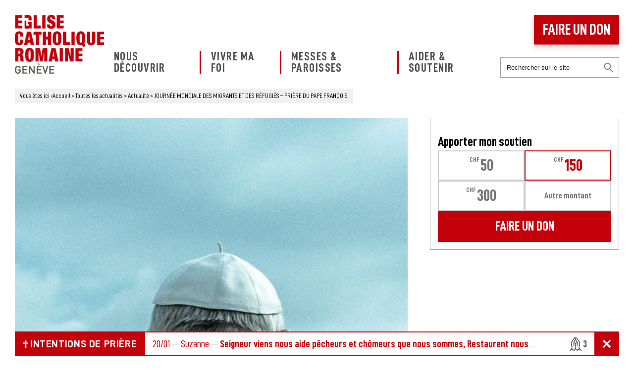

--- FILE ---
content_type: text/html; charset=UTF-8
request_url: https://www.eglisecatholique-ge.ch/actualites/priere-du-pape-francois-pour-la-journee-mondiale-des-migrants-et-des-refugies-2020/
body_size: 20831
content:
<!DOCTYPE html>
<html lang="fr">
<head>
<script id="cookieyes" type="text/javascript" src="https://cdn-cookieyes.com/client_data/96c307f909c0a41107b21311/script.js"></script>
<meta charset="UTF-8">

<meta name="viewport" content="width=device-width, initial-scale=1.0">
<meta name='robots' content='index, follow, max-image-preview:large, max-snippet:-1, max-video-preview:-1' />
	<style>img:is([sizes="auto" i], [sizes^="auto," i]) { contain-intrinsic-size: 3000px 1500px }</style>
	
	<!-- This site is optimized with the Yoast SEO plugin v26.8 - https://yoast.com/product/yoast-seo-wordpress/ -->
	<title>JOURNÉE MONDIALE DES MIGRANTS ET DES RÉFUGIÉS - PRIÈRE DU PAPE FRANÇOIS | Eglise Catholique Romaine Genève</title>
	<meta name="description" content="En cette Journée mondiale des migrants et des réfugiés 2020, le pape François nous confie une prière, suggérée par l’exemple de saint Joseph." />
	<link rel="canonical" href="https://www.eglisecatholique-ge.ch/actualites/priere-du-pape-francois-pour-la-journee-mondiale-des-migrants-et-des-refugies-2020/" />
	<meta property="og:locale" content="fr_FR" />
	<meta property="og:type" content="article" />
	<meta property="og:title" content="JOURNÉE MONDIALE DES MIGRANTS ET DES RÉFUGIÉS - PRIÈRE DU PAPE FRANÇOIS | Eglise Catholique Romaine Genève" />
	<meta property="og:description" content="En cette Journée mondiale des migrants et des réfugiés 2020, le pape François nous confie une prière, suggérée par l’exemple de saint Joseph." />
	<meta property="og:url" content="https://www.eglisecatholique-ge.ch/actualites/priere-du-pape-francois-pour-la-journee-mondiale-des-migrants-et-des-refugies-2020/" />
	<meta property="og:site_name" content="Eglise Catholique Romaine Genève" />
	<meta property="article:publisher" content="https://www.facebook.com/ECRgeneve/" />
	<meta property="article:published_time" content="2020-09-27T06:00:57+00:00" />
	<meta property="og:image" content="https://www.eglisecatholique-ge.ch/wp-content/uploads/photo-profil-pape.jpg" />
	<meta property="og:image:width" content="600" />
	<meta property="og:image:height" content="554" />
	<meta property="og:image:type" content="image/jpeg" />
	<meta name="author" content="Pamela Sechaud" />
	<meta name="twitter:card" content="summary_large_image" />
	<script type="application/ld+json" class="yoast-schema-graph">{"@context":"https://schema.org","@graph":[{"@type":"Article","@id":"https://www.eglisecatholique-ge.ch/actualites/priere-du-pape-francois-pour-la-journee-mondiale-des-migrants-et-des-refugies-2020/#article","isPartOf":{"@id":"https://www.eglisecatholique-ge.ch/actualites/priere-du-pape-francois-pour-la-journee-mondiale-des-migrants-et-des-refugies-2020/"},"author":{"name":"Pamela Sechaud","@id":"https://www.eglisecatholique-ge.ch/#/schema/person/c923da2fd3e21bfdfcfa7cb33467c149"},"headline":"JOURNÉE MONDIALE DES MIGRANTS ET DES RÉFUGIÉS &#8211; PRIÈRE DU PAPE FRANÇOIS","datePublished":"2020-09-27T06:00:57+00:00","mainEntityOfPage":{"@id":"https://www.eglisecatholique-ge.ch/actualites/priere-du-pape-francois-pour-la-journee-mondiale-des-migrants-et-des-refugies-2020/"},"wordCount":335,"publisher":{"@id":"https://www.eglisecatholique-ge.ch/#organization"},"image":{"@id":"https://www.eglisecatholique-ge.ch/actualites/priere-du-pape-francois-pour-la-journee-mondiale-des-migrants-et-des-refugies-2020/#primaryimage"},"thumbnailUrl":"https://www.eglisecatholique-ge.ch/wp-content/uploads/photo-profil-pape.jpg","keywords":["Pape","Prière"],"articleSection":["Actualité"],"inLanguage":"fr-FR"},{"@type":"WebPage","@id":"https://www.eglisecatholique-ge.ch/actualites/priere-du-pape-francois-pour-la-journee-mondiale-des-migrants-et-des-refugies-2020/","url":"https://www.eglisecatholique-ge.ch/actualites/priere-du-pape-francois-pour-la-journee-mondiale-des-migrants-et-des-refugies-2020/","name":"JOURNÉE MONDIALE DES MIGRANTS ET DES RÉFUGIÉS - PRIÈRE DU PAPE FRANÇOIS | Eglise Catholique Romaine Genève","isPartOf":{"@id":"https://www.eglisecatholique-ge.ch/#website"},"primaryImageOfPage":{"@id":"https://www.eglisecatholique-ge.ch/actualites/priere-du-pape-francois-pour-la-journee-mondiale-des-migrants-et-des-refugies-2020/#primaryimage"},"image":{"@id":"https://www.eglisecatholique-ge.ch/actualites/priere-du-pape-francois-pour-la-journee-mondiale-des-migrants-et-des-refugies-2020/#primaryimage"},"thumbnailUrl":"https://www.eglisecatholique-ge.ch/wp-content/uploads/photo-profil-pape.jpg","datePublished":"2020-09-27T06:00:57+00:00","description":"En cette Journée mondiale des migrants et des réfugiés 2020, le pape François nous confie une prière, suggérée par l’exemple de saint Joseph.","breadcrumb":{"@id":"https://www.eglisecatholique-ge.ch/actualites/priere-du-pape-francois-pour-la-journee-mondiale-des-migrants-et-des-refugies-2020/#breadcrumb"},"inLanguage":"fr-FR","potentialAction":[{"@type":"ReadAction","target":["https://www.eglisecatholique-ge.ch/actualites/priere-du-pape-francois-pour-la-journee-mondiale-des-migrants-et-des-refugies-2020/"]}]},{"@type":"ImageObject","inLanguage":"fr-FR","@id":"https://www.eglisecatholique-ge.ch/actualites/priere-du-pape-francois-pour-la-journee-mondiale-des-migrants-et-des-refugies-2020/#primaryimage","url":"https://www.eglisecatholique-ge.ch/wp-content/uploads/photo-profil-pape.jpg","contentUrl":"https://www.eglisecatholique-ge.ch/wp-content/uploads/photo-profil-pape.jpg","width":600,"height":554},{"@type":"BreadcrumbList","@id":"https://www.eglisecatholique-ge.ch/actualites/priere-du-pape-francois-pour-la-journee-mondiale-des-migrants-et-des-refugies-2020/#breadcrumb","itemListElement":[{"@type":"ListItem","position":1,"name":"Accueil","item":"https://www.eglisecatholique-ge.ch/"},{"@type":"ListItem","position":2,"name":"Toutes les actualités","item":"https://www.eglisecatholique-ge.ch/actualites/"},{"@type":"ListItem","position":3,"name":"JOURNÉE MONDIALE DES MIGRANTS ET DES RÉFUGIÉS &#8211; PRIÈRE DU PAPE FRANÇOIS"}]},{"@type":"WebSite","@id":"https://www.eglisecatholique-ge.ch/#website","url":"https://www.eglisecatholique-ge.ch/","name":"Eglise Catholique Romaine Genève","description":"Au cœur de la cité genevoise, une église joyeuse et rayonnante","publisher":{"@id":"https://www.eglisecatholique-ge.ch/#organization"},"inLanguage":"fr-FR"},{"@type":"Organization","@id":"https://www.eglisecatholique-ge.ch/#organization","name":"Eglise Catholique Romaine à Genève","url":"https://www.eglisecatholique-ge.ch/","logo":{"@type":"ImageObject","inLanguage":"fr-FR","@id":"https://www.eglisecatholique-ge.ch/#/schema/logo/image/","url":"https://www.eglisecatholique-ge.ch/wp-content/uploads/logo-ecr-eglise-catholique-romaine-geneve.png","contentUrl":"https://www.eglisecatholique-ge.ch/wp-content/uploads/logo-ecr-eglise-catholique-romaine-geneve.png","width":400,"height":265,"caption":"Eglise Catholique Romaine à Genève"},"image":{"@id":"https://www.eglisecatholique-ge.ch/#/schema/logo/image/"},"sameAs":["https://www.facebook.com/ECRgeneve/","https://www.instagram.com/ecrgeneve/"]},{"@type":"Person","@id":"https://www.eglisecatholique-ge.ch/#/schema/person/c923da2fd3e21bfdfcfa7cb33467c149","name":"Pamela Sechaud","image":{"@type":"ImageObject","inLanguage":"fr-FR","@id":"https://www.eglisecatholique-ge.ch/#/schema/person/image/","url":"https://secure.gravatar.com/avatar/59b76cd3bc38287e5fd23d5fad713db49281943dd48ce3d09f16cf4e266d2559?s=96&d=mm&r=g","contentUrl":"https://secure.gravatar.com/avatar/59b76cd3bc38287e5fd23d5fad713db49281943dd48ce3d09f16cf4e266d2559?s=96&d=mm&r=g","caption":"Pamela Sechaud"}}]}</script>
	<!-- / Yoast SEO plugin. -->


<style id='classic-theme-styles-inline-css' type='text/css'>
/*! This file is auto-generated */
.wp-block-button__link{color:#fff;background-color:#32373c;border-radius:9999px;box-shadow:none;text-decoration:none;padding:calc(.667em + 2px) calc(1.333em + 2px);font-size:1.125em}.wp-block-file__button{background:#32373c;color:#fff;text-decoration:none}
</style>
<style id='jetpack-sharing-buttons-style-inline-css' type='text/css'>
.jetpack-sharing-buttons__services-list{display:flex;flex-direction:row;flex-wrap:wrap;gap:0;list-style-type:none;margin:5px;padding:0}.jetpack-sharing-buttons__services-list.has-small-icon-size{font-size:12px}.jetpack-sharing-buttons__services-list.has-normal-icon-size{font-size:16px}.jetpack-sharing-buttons__services-list.has-large-icon-size{font-size:24px}.jetpack-sharing-buttons__services-list.has-huge-icon-size{font-size:36px}@media print{.jetpack-sharing-buttons__services-list{display:none!important}}.editor-styles-wrapper .wp-block-jetpack-sharing-buttons{gap:0;padding-inline-start:0}ul.jetpack-sharing-buttons__services-list.has-background{padding:1.25em 2.375em}
</style>
<style id='global-styles-inline-css' type='text/css'>
:root{--wp--preset--aspect-ratio--square: 1;--wp--preset--aspect-ratio--4-3: 4/3;--wp--preset--aspect-ratio--3-4: 3/4;--wp--preset--aspect-ratio--3-2: 3/2;--wp--preset--aspect-ratio--2-3: 2/3;--wp--preset--aspect-ratio--16-9: 16/9;--wp--preset--aspect-ratio--9-16: 9/16;--wp--preset--color--black: #000000;--wp--preset--color--cyan-bluish-gray: #abb8c3;--wp--preset--color--white: #ffffff;--wp--preset--color--pale-pink: #f78da7;--wp--preset--color--vivid-red: #cf2e2e;--wp--preset--color--luminous-vivid-orange: #ff6900;--wp--preset--color--luminous-vivid-amber: #fcb900;--wp--preset--color--light-green-cyan: #7bdcb5;--wp--preset--color--vivid-green-cyan: #00d084;--wp--preset--color--pale-cyan-blue: #8ed1fc;--wp--preset--color--vivid-cyan-blue: #0693e3;--wp--preset--color--vivid-purple: #9b51e0;--wp--preset--gradient--vivid-cyan-blue-to-vivid-purple: linear-gradient(135deg,rgba(6,147,227,1) 0%,rgb(155,81,224) 100%);--wp--preset--gradient--light-green-cyan-to-vivid-green-cyan: linear-gradient(135deg,rgb(122,220,180) 0%,rgb(0,208,130) 100%);--wp--preset--gradient--luminous-vivid-amber-to-luminous-vivid-orange: linear-gradient(135deg,rgba(252,185,0,1) 0%,rgba(255,105,0,1) 100%);--wp--preset--gradient--luminous-vivid-orange-to-vivid-red: linear-gradient(135deg,rgba(255,105,0,1) 0%,rgb(207,46,46) 100%);--wp--preset--gradient--very-light-gray-to-cyan-bluish-gray: linear-gradient(135deg,rgb(238,238,238) 0%,rgb(169,184,195) 100%);--wp--preset--gradient--cool-to-warm-spectrum: linear-gradient(135deg,rgb(74,234,220) 0%,rgb(151,120,209) 20%,rgb(207,42,186) 40%,rgb(238,44,130) 60%,rgb(251,105,98) 80%,rgb(254,248,76) 100%);--wp--preset--gradient--blush-light-purple: linear-gradient(135deg,rgb(255,206,236) 0%,rgb(152,150,240) 100%);--wp--preset--gradient--blush-bordeaux: linear-gradient(135deg,rgb(254,205,165) 0%,rgb(254,45,45) 50%,rgb(107,0,62) 100%);--wp--preset--gradient--luminous-dusk: linear-gradient(135deg,rgb(255,203,112) 0%,rgb(199,81,192) 50%,rgb(65,88,208) 100%);--wp--preset--gradient--pale-ocean: linear-gradient(135deg,rgb(255,245,203) 0%,rgb(182,227,212) 50%,rgb(51,167,181) 100%);--wp--preset--gradient--electric-grass: linear-gradient(135deg,rgb(202,248,128) 0%,rgb(113,206,126) 100%);--wp--preset--gradient--midnight: linear-gradient(135deg,rgb(2,3,129) 0%,rgb(40,116,252) 100%);--wp--preset--font-size--small: 13px;--wp--preset--font-size--medium: 20px;--wp--preset--font-size--large: 36px;--wp--preset--font-size--x-large: 42px;--wp--preset--spacing--20: 0.44rem;--wp--preset--spacing--30: 0.67rem;--wp--preset--spacing--40: 1rem;--wp--preset--spacing--50: 1.5rem;--wp--preset--spacing--60: 2.25rem;--wp--preset--spacing--70: 3.38rem;--wp--preset--spacing--80: 5.06rem;--wp--preset--shadow--natural: 6px 6px 9px rgba(0, 0, 0, 0.2);--wp--preset--shadow--deep: 12px 12px 50px rgba(0, 0, 0, 0.4);--wp--preset--shadow--sharp: 6px 6px 0px rgba(0, 0, 0, 0.2);--wp--preset--shadow--outlined: 6px 6px 0px -3px rgba(255, 255, 255, 1), 6px 6px rgba(0, 0, 0, 1);--wp--preset--shadow--crisp: 6px 6px 0px rgba(0, 0, 0, 1);}:where(.is-layout-flex){gap: 0.5em;}:where(.is-layout-grid){gap: 0.5em;}body .is-layout-flex{display: flex;}.is-layout-flex{flex-wrap: wrap;align-items: center;}.is-layout-flex > :is(*, div){margin: 0;}body .is-layout-grid{display: grid;}.is-layout-grid > :is(*, div){margin: 0;}:where(.wp-block-columns.is-layout-flex){gap: 2em;}:where(.wp-block-columns.is-layout-grid){gap: 2em;}:where(.wp-block-post-template.is-layout-flex){gap: 1.25em;}:where(.wp-block-post-template.is-layout-grid){gap: 1.25em;}.has-black-color{color: var(--wp--preset--color--black) !important;}.has-cyan-bluish-gray-color{color: var(--wp--preset--color--cyan-bluish-gray) !important;}.has-white-color{color: var(--wp--preset--color--white) !important;}.has-pale-pink-color{color: var(--wp--preset--color--pale-pink) !important;}.has-vivid-red-color{color: var(--wp--preset--color--vivid-red) !important;}.has-luminous-vivid-orange-color{color: var(--wp--preset--color--luminous-vivid-orange) !important;}.has-luminous-vivid-amber-color{color: var(--wp--preset--color--luminous-vivid-amber) !important;}.has-light-green-cyan-color{color: var(--wp--preset--color--light-green-cyan) !important;}.has-vivid-green-cyan-color{color: var(--wp--preset--color--vivid-green-cyan) !important;}.has-pale-cyan-blue-color{color: var(--wp--preset--color--pale-cyan-blue) !important;}.has-vivid-cyan-blue-color{color: var(--wp--preset--color--vivid-cyan-blue) !important;}.has-vivid-purple-color{color: var(--wp--preset--color--vivid-purple) !important;}.has-black-background-color{background-color: var(--wp--preset--color--black) !important;}.has-cyan-bluish-gray-background-color{background-color: var(--wp--preset--color--cyan-bluish-gray) !important;}.has-white-background-color{background-color: var(--wp--preset--color--white) !important;}.has-pale-pink-background-color{background-color: var(--wp--preset--color--pale-pink) !important;}.has-vivid-red-background-color{background-color: var(--wp--preset--color--vivid-red) !important;}.has-luminous-vivid-orange-background-color{background-color: var(--wp--preset--color--luminous-vivid-orange) !important;}.has-luminous-vivid-amber-background-color{background-color: var(--wp--preset--color--luminous-vivid-amber) !important;}.has-light-green-cyan-background-color{background-color: var(--wp--preset--color--light-green-cyan) !important;}.has-vivid-green-cyan-background-color{background-color: var(--wp--preset--color--vivid-green-cyan) !important;}.has-pale-cyan-blue-background-color{background-color: var(--wp--preset--color--pale-cyan-blue) !important;}.has-vivid-cyan-blue-background-color{background-color: var(--wp--preset--color--vivid-cyan-blue) !important;}.has-vivid-purple-background-color{background-color: var(--wp--preset--color--vivid-purple) !important;}.has-black-border-color{border-color: var(--wp--preset--color--black) !important;}.has-cyan-bluish-gray-border-color{border-color: var(--wp--preset--color--cyan-bluish-gray) !important;}.has-white-border-color{border-color: var(--wp--preset--color--white) !important;}.has-pale-pink-border-color{border-color: var(--wp--preset--color--pale-pink) !important;}.has-vivid-red-border-color{border-color: var(--wp--preset--color--vivid-red) !important;}.has-luminous-vivid-orange-border-color{border-color: var(--wp--preset--color--luminous-vivid-orange) !important;}.has-luminous-vivid-amber-border-color{border-color: var(--wp--preset--color--luminous-vivid-amber) !important;}.has-light-green-cyan-border-color{border-color: var(--wp--preset--color--light-green-cyan) !important;}.has-vivid-green-cyan-border-color{border-color: var(--wp--preset--color--vivid-green-cyan) !important;}.has-pale-cyan-blue-border-color{border-color: var(--wp--preset--color--pale-cyan-blue) !important;}.has-vivid-cyan-blue-border-color{border-color: var(--wp--preset--color--vivid-cyan-blue) !important;}.has-vivid-purple-border-color{border-color: var(--wp--preset--color--vivid-purple) !important;}.has-vivid-cyan-blue-to-vivid-purple-gradient-background{background: var(--wp--preset--gradient--vivid-cyan-blue-to-vivid-purple) !important;}.has-light-green-cyan-to-vivid-green-cyan-gradient-background{background: var(--wp--preset--gradient--light-green-cyan-to-vivid-green-cyan) !important;}.has-luminous-vivid-amber-to-luminous-vivid-orange-gradient-background{background: var(--wp--preset--gradient--luminous-vivid-amber-to-luminous-vivid-orange) !important;}.has-luminous-vivid-orange-to-vivid-red-gradient-background{background: var(--wp--preset--gradient--luminous-vivid-orange-to-vivid-red) !important;}.has-very-light-gray-to-cyan-bluish-gray-gradient-background{background: var(--wp--preset--gradient--very-light-gray-to-cyan-bluish-gray) !important;}.has-cool-to-warm-spectrum-gradient-background{background: var(--wp--preset--gradient--cool-to-warm-spectrum) !important;}.has-blush-light-purple-gradient-background{background: var(--wp--preset--gradient--blush-light-purple) !important;}.has-blush-bordeaux-gradient-background{background: var(--wp--preset--gradient--blush-bordeaux) !important;}.has-luminous-dusk-gradient-background{background: var(--wp--preset--gradient--luminous-dusk) !important;}.has-pale-ocean-gradient-background{background: var(--wp--preset--gradient--pale-ocean) !important;}.has-electric-grass-gradient-background{background: var(--wp--preset--gradient--electric-grass) !important;}.has-midnight-gradient-background{background: var(--wp--preset--gradient--midnight) !important;}.has-small-font-size{font-size: var(--wp--preset--font-size--small) !important;}.has-medium-font-size{font-size: var(--wp--preset--font-size--medium) !important;}.has-large-font-size{font-size: var(--wp--preset--font-size--large) !important;}.has-x-large-font-size{font-size: var(--wp--preset--font-size--x-large) !important;}
:where(.wp-block-post-template.is-layout-flex){gap: 1.25em;}:where(.wp-block-post-template.is-layout-grid){gap: 1.25em;}
:where(.wp-block-columns.is-layout-flex){gap: 2em;}:where(.wp-block-columns.is-layout-grid){gap: 2em;}
:root :where(.wp-block-pullquote){font-size: 1.5em;line-height: 1.6;}
</style>
<link rel='stylesheet' id='wpo_min-header-0-css' href='https://www.eglisecatholique-ge.ch/wp-content/cache/wpo-minify/1762853009/assets/wpo-minify-header-76eb4ae3.min.css' type='text/css' media='all' />
<link rel="https://api.w.org/" href="https://www.eglisecatholique-ge.ch/wp-json/" /><link rel="alternate" title="JSON" type="application/json" href="https://www.eglisecatholique-ge.ch/wp-json/wp/v2/posts/33082" /><link rel="alternate" title="oEmbed (JSON)" type="application/json+oembed" href="https://www.eglisecatholique-ge.ch/wp-json/oembed/1.0/embed?url=https%3A%2F%2Fwww.eglisecatholique-ge.ch%2Factualites%2Fpriere-du-pape-francois-pour-la-journee-mondiale-des-migrants-et-des-refugies-2020%2F" />
<link rel="alternate" title="oEmbed (XML)" type="text/xml+oembed" href="https://www.eglisecatholique-ge.ch/wp-json/oembed/1.0/embed?url=https%3A%2F%2Fwww.eglisecatholique-ge.ch%2Factualites%2Fpriere-du-pape-francois-pour-la-journee-mondiale-des-migrants-et-des-refugies-2020%2F&#038;format=xml" />
	<style>img#wpstats{display:none}</style>
		<link rel="icon" href="https://www.eglisecatholique-ge.ch/wp-content/uploads/cropped-ecr-favicon-150x150.png" sizes="32x32" />
<link rel="icon" href="https://www.eglisecatholique-ge.ch/wp-content/uploads/cropped-ecr-favicon-400x400.png" sizes="192x192" />
<link rel="apple-touch-icon" href="https://www.eglisecatholique-ge.ch/wp-content/uploads/cropped-ecr-favicon-400x400.png" />
<meta name="msapplication-TileImage" content="https://www.eglisecatholique-ge.ch/wp-content/uploads/cropped-ecr-favicon-400x400.png" />
<noscript><style id="rocket-lazyload-nojs-css">.rll-youtube-player, [data-lazy-src]{display:none !important;}</style></noscript><meta name="google-site-verification" content="9EYSx2rqfqInlZ3ZkzSzNF8VNxnls27ViO1HLr4QZLc" />
</head>
<body id="int">
<div id="conteneur">
<header>
<div><a href="https://www.eglisecatholique-ge.ch" id="logo"><img src="data:image/svg+xml,%3Csvg%20xmlns='http://www.w3.org/2000/svg'%20viewBox='0%200%200%200'%3E%3C/svg%3E" alt="Eglise Catholique Romaine Genève | Au cœur de la cité genevoise, une église joyeuse et rayonnante" data-lazy-src="https://www.eglisecatholique-ge.ch/wp-content/themes/ECR-GE-2K18/images/logo-ecr-eglise-catholique-romaine-geneve.png"><noscript><img src="https://www.eglisecatholique-ge.ch/wp-content/themes/ECR-GE-2K18/images/logo-ecr-eglise-catholique-romaine-geneve.png" alt="Eglise Catholique Romaine Genève | Au cœur de la cité genevoise, une église joyeuse et rayonnante"></noscript></a></div>
<nav><ul id="menu-menu-principal" class="mainmenu"><li id="menu-item-24127" class="menu-item menu-item-type-post_type menu-item-object-page menu-item-has-children menu-item-24127"><a href="https://www.eglisecatholique-ge.ch/decouvrir/">Nous découvrir</a>
<ul class="sub-menu">
	<li id="menu-item-24128" class="menu-item menu-item-type-post_type menu-item-object-page menu-item-24128"><a href="https://www.eglisecatholique-ge.ch/decouvrir/role/">Notre rôle</a></li>
	<li id="menu-item-27545" class="menu-item menu-item-type-post_type menu-item-object-page current_page_parent menu-item-27545"><a href="https://www.eglisecatholique-ge.ch/actualites/">Nos actualités</a></li>
	<li id="menu-item-24129" class="menu-item menu-item-type-post_type menu-item-object-page menu-item-24129"><a href="https://www.eglisecatholique-ge.ch/decouvrir/services/">Nos services</a></li>
	<li id="menu-item-24130" class="menu-item menu-item-type-post_type menu-item-object-page menu-item-24130"><a href="https://www.eglisecatholique-ge.ch/decouvrir/magazines/">Nos magazines</a></li>
	<li id="menu-item-24131" class="menu-item menu-item-type-post_type menu-item-object-page menu-item-24131"><a href="https://www.eglisecatholique-ge.ch/decouvrir/revue-presse/">Revue de presse</a></li>
</ul>
</li>
<li id="menu-item-24132" class="menu-item menu-item-type-post_type menu-item-object-page menu-item-has-children menu-item-24132"><a href="https://www.eglisecatholique-ge.ch/foi/">Vivre ma foi</a>
<ul class="sub-menu">
	<li id="menu-item-27546" class="menu-item menu-item-type-post_type menu-item-object-page menu-item-27546"><a href="https://www.eglisecatholique-ge.ch/evenements/">Les événements</a></li>
	<li id="menu-item-24133" class="menu-item menu-item-type-post_type menu-item-object-page menu-item-24133"><a href="https://www.eglisecatholique-ge.ch/foi/quotidien/">Au quotidien</a></li>
	<li id="menu-item-24134" class="menu-item menu-item-type-post_type menu-item-object-page menu-item-24134"><a href="https://www.eglisecatholique-ge.ch/foi/etapes-vie/">Etapes de vie</a></li>
	<li id="menu-item-24135" class="menu-item menu-item-type-post_type menu-item-object-page menu-item-24135"><a href="https://www.eglisecatholique-ge.ch/foi/fetes-catholiques/">Les fêtes chrétiennes</a></li>
	<li id="menu-item-29957" class="menu-item menu-item-type-post_type menu-item-object-page menu-item-29957"><a href="https://www.eglisecatholique-ge.ch/intentions-de-priere/">Intentions de prière</a></li>
</ul>
</li>
<li id="menu-item-24136" class="menu-item menu-item-type-post_type menu-item-object-page menu-item-has-children menu-item-24136"><a href="https://www.eglisecatholique-ge.ch/messes-paroisses/">Messes &#038; Paroisses</a>
<ul class="sub-menu">
	<li id="menu-item-33860" class="menu-item menu-item-type-post_type menu-item-object-page menu-item-33860"><a href="https://www.eglisecatholique-ge.ch/messes-paroisses/prochaines-messes/">Prochaines messes</a></li>
	<li id="menu-item-24138" class="menu-item menu-item-type-post_type menu-item-object-page menu-item-24138"><a href="https://www.eglisecatholique-ge.ch/messes-paroisses/paroisses/">Paroisses &#038; Communautés</a></li>
</ul>
</li>
<li id="menu-item-24139" class="menu-item menu-item-type-post_type menu-item-object-page menu-item-has-children menu-item-24139"><a href="https://www.eglisecatholique-ge.ch/aider-soutenir/">Aider &#038; soutenir</a>
<ul class="sub-menu">
	<li id="menu-item-24140" class="menu-item menu-item-type-post_type menu-item-object-page menu-item-24140"><a href="https://www.eglisecatholique-ge.ch/aider-soutenir/eglise/">Aider mon église</a></li>
	<li id="menu-item-24141" class="menu-item menu-item-type-post_type menu-item-object-page menu-item-24141"><a href="https://www.eglisecatholique-ge.ch/aider-soutenir/devenir-benevole/">Devenir bénévole</a></li>
	<li id="menu-item-24142" class="menu-item menu-item-type-post_type menu-item-object-page menu-item-24142"><a href="https://www.eglisecatholique-ge.ch/aider-soutenir/priere/">Soutenir par la prière</a></li>
</ul>
</li>
<li id="menu-item-28304" class="mobile menu-item menu-item-type-post_type menu-item-object-page menu-item-28304"><a href="https://www.eglisecatholique-ge.ch/nous-contacter/">Nous contacter</a></li>
</ul></nav>
<div><a href="https://www.eglisecatholique-ge.ch/faire-un-don/" class="don">Faire un don</a><form role="search" method="get" class="search-form"><input type="search" class="search-field" placeholder="Rechercher sur le site" value="" name="frontsearch" /></form></div>
</header>
<div id="Ariane" typeof="BreadcrumbList" vocab="https://schema.org/"><div><span class="start">Vous êtes ici</span> &rsaquo;<span property="itemListElement" typeof="ListItem"><a property="item" typeof="WebPage" title="Go to Eglise Catholique Romaine Genève." href="https://www.eglisecatholique-ge.ch" class="home"><span property="name">Accueil</span></a><meta property="position" content="1"></span> &gt; <span property="itemListElement" typeof="ListItem"><a property="item" typeof="WebPage" title="Go to Toutes les actualités." href="https://www.eglisecatholique-ge.ch/actualites/" class="post-root post post-post"><span property="name">Toutes les actualités</span></a><meta property="position" content="2"></span> &gt; <span property="itemListElement" typeof="ListItem"><a property="item" typeof="WebPage" title="Go to the Actualité category archives." href="https://www.eglisecatholique-ge.ch/actualites/sujets/actualite/" class="taxonomy category"><span property="name">Actualité</span></a><meta property="position" content="3"></span> &gt; <span property="itemListElement" typeof="ListItem"><a property="item" typeof="WebPage" title="Go to JOURNÉE MONDIALE DES MIGRANTS ET DES RÉFUGIÉS &#8211; PRIÈRE DU PAPE FRANÇOIS." href="https://www.eglisecatholique-ge.ch/actualites/priere-du-pape-francois-pour-la-journee-mondiale-des-migrants-et-des-refugies-2020/" class="post post-post current-item"><span property="name">JOURNÉE MONDIALE DES MIGRANTS ET DES RÉFUGIÉS &#8211; PRIÈRE DU PAPE FRANÇOIS</span></a><meta property="position" content="4"></span></div></div><div class="cols">
<section class="contenu"><article><div class="vis" style="border-color:;"><img width="600" height="554" src="data:image/svg+xml,%3Csvg%20xmlns='http://www.w3.org/2000/svg'%20viewBox='0%200%20600%20554'%3E%3C/svg%3E" class="attachment-large size-large wp-post-image" alt="" decoding="async" fetchpriority="high" data-lazy-srcset="https://www.eglisecatholique-ge.ch/wp-content/uploads/photo-profil-pape.jpg 600w, https://www.eglisecatholique-ge.ch/wp-content/uploads/photo-profil-pape-400x369.jpg 400w" data-lazy-sizes="(max-width: 600px) 100vw, 600px" data-lazy-src="https://www.eglisecatholique-ge.ch/wp-content/uploads/photo-profil-pape.jpg" /><noscript><img width="600" height="554" src="https://www.eglisecatholique-ge.ch/wp-content/uploads/photo-profil-pape.jpg" class="attachment-large size-large wp-post-image" alt="" decoding="async" fetchpriority="high" srcset="https://www.eglisecatholique-ge.ch/wp-content/uploads/photo-profil-pape.jpg 600w, https://www.eglisecatholique-ge.ch/wp-content/uploads/photo-profil-pape-400x369.jpg 400w" sizes="(max-width: 600px) 100vw, 600px" /></noscript></div><div class="texte art"><div class="socials"><a href="https://www.facebook.com/sharer/sharer.php?u=https://www.eglisecatholique-ge.ch/actualites/priere-du-pape-francois-pour-la-journee-mondiale-des-migrants-et-des-refugies-2020/" class="fb">Partager ce contenu sur Facebook</a><a href="https://twitter.com/intent/tweet?url=https://www.eglisecatholique-ge.ch/actualites/priere-du-pape-francois-pour-la-journee-mondiale-des-migrants-et-des-refugies-2020/&text=JOURN%C3%89E+MONDIALE+DES+MIGRANTS+ET+DES+R%C3%89FUGI%C3%89S+%26%238211%3B+PRI%C3%88RE+DU+PAPE+FRAN%C3%87OIS" class="tt">Partager ce contenu sur Twitter</a><a href="https://www.linkedin.com/shareArticle?mini=true&url=https://www.eglisecatholique-ge.ch/actualites/priere-du-pape-francois-pour-la-journee-mondiale-des-migrants-et-des-refugies-2020/&title=JOURN%C3%89E+MONDIALE+DES+MIGRANTS+ET+DES+R%C3%89FUGI%C3%89S+%26%238211%3B+PRI%C3%88RE+DU+PAPE+FRAN%C3%87OIS&summary=En+cette+Journ%C3%A9e+mondiale+des+migrants+et+des+r%C3%A9fugi%C3%A9s+2020%2C+le+pape+Fran%C3%A7ois+nous+confie+une+pri%C3%A8re+sugg%C3%A9r%C3%A9e+par+l%E2%80%99exemple...%3E&source=ecr-eglise-catholique-romaine-gen-ve-" class="in">Partager ce contenu sur Linkedin</a><a href="https://www.eglisecatholique-ge.ch/partage/?id=33082&source=post" class="mail">Partager ce contenu par email</a></div>
<h1>JOURNÉE MONDIALE DES MIGRANTS ET DES RÉFUGIÉS &#8211; PRIÈRE DU PAPE FRANÇOIS</h1><p>En cette <a href="https://www.eglisecatholique-ge.ch/actualites/journee-mondiale-du-migrant-et-du-refugie-2020/" target="_blank" rel="noopener noreferrer">Journée mondiale des migrants et des réfugiés 2020</a>, le pape François nous confie une prière suggérée par l’exemple de saint Joseph, en particulier lorsqu’il fut contraint de fuir en Égypte pour sauver l’Enfant.</p>
<p><em>Père, tu as confié à saint Joseph ce que tu avais de plus précieux : l’Enfant Jésus et sa mère, pour les protéger des dangers et des menaces des mauvais.</em></p>
<p><em>Accorde-nous aussi de ressentir sa protection et son aide. Lui qui a éprouvé la souffrance de ceux qui fuient à cause de la haine des puissants, fais qu’il puisse réconforter et protéger tous ces frères et sœurs qui, poussés par les guerres, la pauvreté et les nécessités, quittent leur maison et leur terre pour se mettre en chemin et chercher refuge vers des lieux plus sûrs.</em></p>
<p><em>Aide-les, par son intercession, à avoir la force d’aller de l’avant, le réconfort dans la tristesse, le courage dans l’épreuve. Donne à ceux qui les accueillent un peu de la tendresse de ce père juste et sage, qui a aimé Jésus comme un véritable fils et qui a soutenu Marie tout au long du chemin.</em></p>
<p><em>Lui, qui gagnait son pain par le travail de ses mains, puisse-t-il pourvoir aux besoins de ceux à qui la vie a tout pris, et leur donner la dignité d’un travail et la sérénité d’une maison.</em></p>
<p><em>Nous te le demandons par Jésus Christ, ton Fils, que saint Joseph sauva en fuyant en Égypte, et par l’intercession de la Vierge Marie, qu’il aima en époux fidèle, selon ta volonté.</em></p>
<p><em> Amen.</em></p>
<p>Rome, Saint-Jean-de-Latran, 13 mai 2020, Mémoire de Notre-Dame de Fatima François</p>
<p style="text-align: right;"> </p>
<p><a href="https://www.migratio.ch/fr/journee-des-migrants/journee-des-migrants-2020/message-du-pape-francois-jmmr-2020" target="_blank" rel="noopener noreferrer">MESSAGE DU PAPE FRANÇOIS POUR LA JOURNÉE MONDIALE DES MIGRANTS ET DES RÉFUGIÉS 2020 <br />
27 septembre 2020</a></p>
<p style="text-align: right;">Septembre 2020</p>
</div><div class="havetags">Tags : <span><a href="https://www.eglisecatholique-ge.ch/actualites/tag/pape/">#Pape</a></span><span><a href="https://www.eglisecatholique-ge.ch/actualites/tag/priere/">#Prière</a></span></div></article></section>
<div class="pave">
	<div class="infos">
					<div class="soutien">
				<div class="formdonlink" data-url="https://www.eglisecatholique-ge.ch/faire-un-don/"><span class="fdt">Apporter mon soutien</span><span data-montant="50" class="a "><span><em>CHF</em>50</span></span><span data-montant="150" class="a on"><span><em>CHF</em>150</span></span><span data-montant="300" class="a "><span><em>CHF</em>300</span></span><span data-montant=""><span>Autre montant</span></span><a href="https://www.eglisecatholique-ge.ch/faire-un-don/?amount=150">Faire un don</a></div>			</div>
				</div>
</div>
</div>


<aside id="connexes">
	<div class="titre"><span>découvrez aussi...</span></div>
	
	
<div>	
	
	<div id="connexesslider" class="swiper-container">
    <div class="swiper-wrapper">

			<div class="swiper-slide"><article class="art pave news include"><a href="https://www.eglisecatholique-ge.ch/actualites/journeepaix2026/"><span class="vis "><img width="400" height="210" src="data:image/svg+xml,%3Csvg%20xmlns='http://www.w3.org/2000/svg'%20viewBox='0%200%20400%20210'%3E%3C/svg%3E" class="attachment-medium size-medium wp-post-image" alt="" decoding="async" data-lazy-srcset="https://www.eglisecatholique-ge.ch/wp-content/uploads/Journee-Paix26_capture-ecran-VaticanVideo-400x210.png 400w, https://www.eglisecatholique-ge.ch/wp-content/uploads/Journee-Paix26_capture-ecran-VaticanVideo-1024x537.png 1024w, https://www.eglisecatholique-ge.ch/wp-content/uploads/Journee-Paix26_capture-ecran-VaticanVideo.png 1814w" data-lazy-sizes="(max-width: 400px) 100vw, 400px" data-lazy-src="https://www.eglisecatholique-ge.ch/wp-content/uploads/Journee-Paix26_capture-ecran-VaticanVideo-400x210.png" /><noscript><img width="400" height="210" src="https://www.eglisecatholique-ge.ch/wp-content/uploads/Journee-Paix26_capture-ecran-VaticanVideo-400x210.png" class="attachment-medium size-medium wp-post-image" alt="" decoding="async" srcset="https://www.eglisecatholique-ge.ch/wp-content/uploads/Journee-Paix26_capture-ecran-VaticanVideo-400x210.png 400w, https://www.eglisecatholique-ge.ch/wp-content/uploads/Journee-Paix26_capture-ecran-VaticanVideo-1024x537.png 1024w, https://www.eglisecatholique-ge.ch/wp-content/uploads/Journee-Paix26_capture-ecran-VaticanVideo.png 1814w" sizes="(max-width: 400px) 100vw, 400px" /></noscript><div class="tag ">Actualité</div></span><span class="txt"><strong>MESSAGE DU PAPE JOURNÉE MONDIALE DE LA PAIX 2026  « UNE PAIX DÉSARMÉE ET DÉSARMANTE »</strong><span>« La paix soit avec vous tous. Vers une paix désarmée et désarmante » est le thème du Message du Pape Léon XIV...<span class="suite" style="color:;">></span></span></span></a></article></div>
					<div class="swiper-slide"><article class="art pave news include"><a href="https://www.eglisecatholique-ge.ch/actualites/geneve-rome-le-pelerinage-jubilaire-des-choristes-de-saint-francois/"><span class="vis "><img width="400" height="459" src="data:image/svg+xml,%3Csvg%20xmlns='http://www.w3.org/2000/svg'%20viewBox='0%200%20400%20459'%3E%3C/svg%3E" class="attachment-medium size-medium wp-post-image" alt="" decoding="async" data-lazy-srcset="https://www.eglisecatholique-ge.ch/wp-content/uploads/A_jub_chorale_2025_Clotilde_Margottin-400x459.jpg 400w, https://www.eglisecatholique-ge.ch/wp-content/uploads/A_jub_chorale_2025_Clotilde_Margottin-893x1024.jpg 893w, https://www.eglisecatholique-ge.ch/wp-content/uploads/A_jub_chorale_2025_Clotilde_Margottin.jpg 1014w" data-lazy-sizes="(max-width: 400px) 100vw, 400px" data-lazy-src="https://www.eglisecatholique-ge.ch/wp-content/uploads/A_jub_chorale_2025_Clotilde_Margottin-400x459.jpg" /><noscript><img width="400" height="459" src="https://www.eglisecatholique-ge.ch/wp-content/uploads/A_jub_chorale_2025_Clotilde_Margottin-400x459.jpg" class="attachment-medium size-medium wp-post-image" alt="" decoding="async" srcset="https://www.eglisecatholique-ge.ch/wp-content/uploads/A_jub_chorale_2025_Clotilde_Margottin-400x459.jpg 400w, https://www.eglisecatholique-ge.ch/wp-content/uploads/A_jub_chorale_2025_Clotilde_Margottin-893x1024.jpg 893w, https://www.eglisecatholique-ge.ch/wp-content/uploads/A_jub_chorale_2025_Clotilde_Margottin.jpg 1014w" sizes="(max-width: 400px) 100vw, 400px" /></noscript><div class="tag ">Actualité</div></span><span class="txt"><strong>Genève &#8211; Rome, le pèlerinage jubilaire des choristes de Saint-François</strong><span>Jubilé des chorales &#8211; C’est un groupe d’une quinzaine de choristes de la paroisse Saint-François-de-Sales  qui a décidé de rejoindre...<span class="suite" style="color:;">></span></span></span></a></article></div>
					<div class="swiper-slide"><article class="art pave news include"><a href="https://www.eglisecatholique-ge.ch/actualites/billlet-du-mois-de-decembre-quavons-nous-fait-de-notre-esperance/"><span class="vis "><img width="400" height="261" src="data:image/svg+xml,%3Csvg%20xmlns='http://www.w3.org/2000/svg'%20viewBox='0%200%20400%20261'%3E%3C/svg%3E" class="attachment-medium size-medium wp-post-image" alt="espérance ange" decoding="async" data-lazy-srcset="https://www.eglisecatholique-ge.ch/wp-content/uploads/Esperance_Godong_T_Ange_FR393750A-1-400x261.jpg 400w, https://www.eglisecatholique-ge.ch/wp-content/uploads/Esperance_Godong_T_Ange_FR393750A-1-1024x667.jpg 1024w" data-lazy-sizes="(max-width: 400px) 100vw, 400px" data-lazy-src="https://www.eglisecatholique-ge.ch/wp-content/uploads/Esperance_Godong_T_Ange_FR393750A-1-400x261.jpg" /><noscript><img width="400" height="261" src="https://www.eglisecatholique-ge.ch/wp-content/uploads/Esperance_Godong_T_Ange_FR393750A-1-400x261.jpg" class="attachment-medium size-medium wp-post-image" alt="espérance ange" decoding="async" srcset="https://www.eglisecatholique-ge.ch/wp-content/uploads/Esperance_Godong_T_Ange_FR393750A-1-400x261.jpg 400w, https://www.eglisecatholique-ge.ch/wp-content/uploads/Esperance_Godong_T_Ange_FR393750A-1-1024x667.jpg 1024w" sizes="(max-width: 400px) 100vw, 400px" /></noscript><div class="tag ">Le billet de la représentante de l'évêque</div></span><span class="txt"><strong>Billlet du mois de décembre: Qu’avons-nous fait de notre espérance?</strong><span>Voilà que nous arrivons gentiment au terme de l’année jubilaire 2025 « Pèlerins d’espérance », souhaitée par feu le Pape François. N’est-ce...<span class="suite" style="color:;">></span></span></span></a></article></div>
					<div class="swiper-slide"><article class="art pave news include"><a href="https://www.eglisecatholique-ge.ch/actualites/exhortation-apostolique-dilexi-te-du-saint-pere-leon-xiv-sur-lamour-envers-les-pauvres/"><span class="vis "><img width="400" height="225" src="data:image/svg+xml,%3Csvg%20xmlns='http://www.w3.org/2000/svg'%20viewBox='0%200%20400%20225'%3E%3C/svg%3E" class="attachment-medium size-medium wp-post-image" alt="" decoding="async" data-lazy-srcset="https://www.eglisecatholique-ge.ch/wp-content/uploads/dilexit-te-400x225.jpg 400w, https://www.eglisecatholique-ge.ch/wp-content/uploads/dilexit-te.jpg 907w" data-lazy-sizes="(max-width: 400px) 100vw, 400px" data-lazy-src="https://www.eglisecatholique-ge.ch/wp-content/uploads/dilexit-te-400x225.jpg" /><noscript><img width="400" height="225" src="https://www.eglisecatholique-ge.ch/wp-content/uploads/dilexit-te-400x225.jpg" class="attachment-medium size-medium wp-post-image" alt="" decoding="async" srcset="https://www.eglisecatholique-ge.ch/wp-content/uploads/dilexit-te-400x225.jpg 400w, https://www.eglisecatholique-ge.ch/wp-content/uploads/dilexit-te.jpg 907w" sizes="(max-width: 400px) 100vw, 400px" /></noscript><div class="tag ">Communiqué</div></span><span class="txt"><strong>Exhortation apostolique Dilexi te du Saint-Père Léon XIV sur l&rsquo;amour envers les pauvres</strong><span>Communiqué de la Conférence des évêques suisses &#8211; 09.10.2025 Le 4 octobre 2025, jour de la fête de saint François...<span class="suite" style="color:;">></span></span></span></a></article></div>
					<div class="swiper-slide"><article class="art pave news include"><a href="https://www.eglisecatholique-ge.ch/actualites/laudato-si-10-ans-apres/"><span class="vis "><img width="400" height="453" src="data:image/svg+xml,%3Csvg%20xmlns='http://www.w3.org/2000/svg'%20viewBox='0%200%20400%20453'%3E%3C/svg%3E" class="attachment-medium size-medium wp-post-image" alt="" decoding="async" data-lazy-srcset="https://www.eglisecatholique-ge.ch/wp-content/uploads/10_Laudato-si_25-400x453.png 400w, https://www.eglisecatholique-ge.ch/wp-content/uploads/10_Laudato-si_25-905x1024.png 905w, https://www.eglisecatholique-ge.ch/wp-content/uploads/10_Laudato-si_25.png 1024w" data-lazy-sizes="(max-width: 400px) 100vw, 400px" data-lazy-src="https://www.eglisecatholique-ge.ch/wp-content/uploads/10_Laudato-si_25-400x453.png" /><noscript><img width="400" height="453" src="https://www.eglisecatholique-ge.ch/wp-content/uploads/10_Laudato-si_25-400x453.png" class="attachment-medium size-medium wp-post-image" alt="" decoding="async" srcset="https://www.eglisecatholique-ge.ch/wp-content/uploads/10_Laudato-si_25-400x453.png 400w, https://www.eglisecatholique-ge.ch/wp-content/uploads/10_Laudato-si_25-905x1024.png 905w, https://www.eglisecatholique-ge.ch/wp-content/uploads/10_Laudato-si_25.png 1024w" sizes="(max-width: 400px) 100vw, 400px" /></noscript><div class="tag ">Actualité</div></span><span class="txt"><strong>Laudato Si’ – 10 ans après : quel chemin pour une Église engagée dans la sauvegarde de la Création ?</strong><span>Dix ans après sa publication, l’encyclique Laudato Si’ du pape François continue de faire date. Publiée le 24 mai 2015,...<span class="suite" style="color:;">></span></span></span></a></article></div>
					<div class="swiper-slide"><article class="art pave news include"><a href="https://www.eglisecatholique-ge.ch/actualites/message-du-pape-pour-la-journee-mondiale-de-priere-pour-la-sauvegarde-de-la-creation/"><span class="vis "><img width="400" height="320" src="data:image/svg+xml,%3Csvg%20xmlns='http://www.w3.org/2000/svg'%20viewBox='0%200%20400%20320'%3E%3C/svg%3E" class="attachment-medium size-medium wp-post-image" alt="" decoding="async" data-lazy-srcset="https://www.eglisecatholique-ge.ch/wp-content/uploads/22-aout-1350-x-1080-px-400x320.png 400w, https://www.eglisecatholique-ge.ch/wp-content/uploads/22-aout-1350-x-1080-px-1024x819.png 1024w, https://www.eglisecatholique-ge.ch/wp-content/uploads/22-aout-1350-x-1080-px.png 1350w" data-lazy-sizes="(max-width: 400px) 100vw, 400px" data-lazy-src="https://www.eglisecatholique-ge.ch/wp-content/uploads/22-aout-1350-x-1080-px-400x320.png" /><noscript><img width="400" height="320" src="https://www.eglisecatholique-ge.ch/wp-content/uploads/22-aout-1350-x-1080-px-400x320.png" class="attachment-medium size-medium wp-post-image" alt="" decoding="async" srcset="https://www.eglisecatholique-ge.ch/wp-content/uploads/22-aout-1350-x-1080-px-400x320.png 400w, https://www.eglisecatholique-ge.ch/wp-content/uploads/22-aout-1350-x-1080-px-1024x819.png 1024w, https://www.eglisecatholique-ge.ch/wp-content/uploads/22-aout-1350-x-1080-px.png 1350w" sizes="(max-width: 400px) 100vw, 400px" /></noscript><div class="tag ">Actualité</div></span><span class="txt"><strong>MESSAGE DU PAPE POUR LA JOURNÉE MONDIALE DE PRIÈRE POUR LA SAUVEGARDE DE LA CRÉATION</strong><span>Le 1er septembre est la journée de la Création. Le 4 octobre est dédié à François d’Assise. Chaque année le...<span class="suite" style="color:;">></span></span></span></a></article></div>
					<div class="swiper-slide"><article class="art pave news include"><a href="https://www.eglisecatholique-ge.ch/actualites/le-pape-invite-a-vivre-une-journee-de-jeune-et-de-priere-pour-la-paix-le-22-aout/"><span class="vis "><img width="400" height="225" src="data:image/svg+xml,%3Csvg%20xmlns='http://www.w3.org/2000/svg'%20viewBox='0%200%20400%20225'%3E%3C/svg%3E" class="attachment-medium size-medium wp-post-image" alt="" decoding="async" data-lazy-srcset="https://www.eglisecatholique-ge.ch/wp-content/uploads/paix22-400x225.jpeg 400w, https://www.eglisecatholique-ge.ch/wp-content/uploads/paix22-1024x575.jpeg 1024w, https://www.eglisecatholique-ge.ch/wp-content/uploads/paix22.jpeg 1500w" data-lazy-sizes="(max-width: 400px) 100vw, 400px" data-lazy-src="https://www.eglisecatholique-ge.ch/wp-content/uploads/paix22-400x225.jpeg" /><noscript><img width="400" height="225" src="https://www.eglisecatholique-ge.ch/wp-content/uploads/paix22-400x225.jpeg" class="attachment-medium size-medium wp-post-image" alt="" decoding="async" srcset="https://www.eglisecatholique-ge.ch/wp-content/uploads/paix22-400x225.jpeg 400w, https://www.eglisecatholique-ge.ch/wp-content/uploads/paix22-1024x575.jpeg 1024w, https://www.eglisecatholique-ge.ch/wp-content/uploads/paix22.jpeg 1500w" sizes="(max-width: 400px) 100vw, 400px" /></noscript><div class="tag ">Actualité</div></span><span class="txt"><strong>Le Pape invite à vivre une journée de jeûne et de prière pour la paix le 22 août</strong><span>Le pape Léon XIV appelle à vivre la journée du vendredi 22 août 2025 dans le jeûne et la prière ...<span class="suite" style="color:;">></span></span></span></a></article></div>
					<div class="swiper-slide"><article class="art pave news include"><a href="https://www.eglisecatholique-ge.ch/actualites/nous-avons-eu-des-grands-papes/"><span class="vis "><img width="400" height="393" src="data:image/svg+xml,%3Csvg%20xmlns='http://www.w3.org/2000/svg'%20viewBox='0%200%20400%20393'%3E%3C/svg%3E" class="attachment-medium size-medium wp-post-image" alt="" decoding="async" data-lazy-srcset="https://www.eglisecatholique-ge.ch/wp-content/uploads/Mgr_Pierre-Farine-_-ECR-1-400x393.jpg 400w, https://www.eglisecatholique-ge.ch/wp-content/uploads/Mgr_Pierre-Farine-_-ECR-1-1024x1007.jpg 1024w" data-lazy-sizes="(max-width: 400px) 100vw, 400px" data-lazy-src="https://www.eglisecatholique-ge.ch/wp-content/uploads/Mgr_Pierre-Farine-_-ECR-1-400x393.jpg" /><noscript><img width="400" height="393" src="https://www.eglisecatholique-ge.ch/wp-content/uploads/Mgr_Pierre-Farine-_-ECR-1-400x393.jpg" class="attachment-medium size-medium wp-post-image" alt="" decoding="async" srcset="https://www.eglisecatholique-ge.ch/wp-content/uploads/Mgr_Pierre-Farine-_-ECR-1-400x393.jpg 400w, https://www.eglisecatholique-ge.ch/wp-content/uploads/Mgr_Pierre-Farine-_-ECR-1-1024x1007.jpg 1024w" sizes="(max-width: 400px) 100vw, 400px" /></noscript><div class="tag ">Actualité</div></span><span class="txt"><strong>« NOUS AVONS EU DES GRANDS PAPES »</strong><span>Avec l’élection du pape Léon XIV, l’Église catholique entre dans une nouvelle étape de son histoire. Que signifie l’arrivée d’un...<span class="suite" style="color:;">></span></span></span></a></article></div>
					<div class="swiper-slide"><article class="art pave news include"><a href="https://www.eglisecatholique-ge.ch/actualites/le-jubile-des-jeunes-a-rome-une-semaine-de-foi-vivante-temoignage/"><span class="vis "><img width="400" height="188" src="data:image/svg+xml,%3Csvg%20xmlns='http://www.w3.org/2000/svg'%20viewBox='0%200%20400%20188'%3E%3C/svg%3E" class="attachment-medium size-medium wp-post-image" alt="" decoding="async" data-lazy-srcset="https://www.eglisecatholique-ge.ch/wp-content/uploads/P_Jubile_jeunes_25_4-400x188.jpeg 400w, https://www.eglisecatholique-ge.ch/wp-content/uploads/P_Jubile_jeunes_25_4-1024x482.jpeg 1024w, https://www.eglisecatholique-ge.ch/wp-content/uploads/P_Jubile_jeunes_25_4.jpeg 2048w" data-lazy-sizes="(max-width: 400px) 100vw, 400px" data-lazy-src="https://www.eglisecatholique-ge.ch/wp-content/uploads/P_Jubile_jeunes_25_4-400x188.jpeg" /><noscript><img width="400" height="188" src="https://www.eglisecatholique-ge.ch/wp-content/uploads/P_Jubile_jeunes_25_4-400x188.jpeg" class="attachment-medium size-medium wp-post-image" alt="" decoding="async" srcset="https://www.eglisecatholique-ge.ch/wp-content/uploads/P_Jubile_jeunes_25_4-400x188.jpeg 400w, https://www.eglisecatholique-ge.ch/wp-content/uploads/P_Jubile_jeunes_25_4-1024x482.jpeg 1024w, https://www.eglisecatholique-ge.ch/wp-content/uploads/P_Jubile_jeunes_25_4.jpeg 2048w" sizes="(max-width: 400px) 100vw, 400px" /></noscript><div class="tag ">Actualité</div></span><span class="txt"><strong>Jubilé des Jeunes : une semaine de foi vivante. Témoignage</strong><span>Du 28 juillet au 3 août 2025, près de 400 jeunes catholiques romands, âgés de 16 à 30 ans, se...<span class="suite" style="color:;">></span></span></span></a></article></div>
					<div class="swiper-slide"><article class="art pave news include"><a href="https://www.eglisecatholique-ge.ch/actualites/journee-mondiale-des-grands-parents-le-pape-leon-xiv-appelle-a-la-gratitude/"><span class="vis "><img width="400" height="267" src="data:image/svg+xml,%3Csvg%20xmlns='http://www.w3.org/2000/svg'%20viewBox='0%200%20400%20267'%3E%3C/svg%3E" class="attachment-medium size-medium wp-post-image" alt="pape journée grands parents" decoding="async" data-lazy-srcset="https://www.eglisecatholique-ge.ch/wp-content/uploads/Grands_parents_-nikoline-arns-unsplash-1-400x267.jpg 400w, https://www.eglisecatholique-ge.ch/wp-content/uploads/Grands_parents_-nikoline-arns-unsplash-1-1024x683.jpg 1024w" data-lazy-sizes="(max-width: 400px) 100vw, 400px" data-lazy-src="https://www.eglisecatholique-ge.ch/wp-content/uploads/Grands_parents_-nikoline-arns-unsplash-1-400x267.jpg" /><noscript><img width="400" height="267" src="https://www.eglisecatholique-ge.ch/wp-content/uploads/Grands_parents_-nikoline-arns-unsplash-1-400x267.jpg" class="attachment-medium size-medium wp-post-image" alt="pape journée grands parents" decoding="async" srcset="https://www.eglisecatholique-ge.ch/wp-content/uploads/Grands_parents_-nikoline-arns-unsplash-1-400x267.jpg 400w, https://www.eglisecatholique-ge.ch/wp-content/uploads/Grands_parents_-nikoline-arns-unsplash-1-1024x683.jpg 1024w" sizes="(max-width: 400px) 100vw, 400px" /></noscript><div class="tag ">Actualité</div></span><span class="txt"><strong>Journée mondiale des grands-parents: le pape Léon XIV appelle à la gratitude</strong><span>«Abattre les murs de l’indifférence dans lesquels les personnes âgées sont souvent enfermées est une responsabilité essentielle des chrétiens», martèle le...<span class="suite" style="color:;">></span></span></span></a></article></div>
					<div class="swiper-slide"><article class="art pave news include"><a href="https://www.eglisecatholique-ge.ch/actualites/billet-de-juin-bienvenue-a-leon-xiv/"><span class="vis "><img width="400" height="345" src="data:image/svg+xml,%3Csvg%20xmlns='http://www.w3.org/2000/svg'%20viewBox='0%200%20400%20345'%3E%3C/svg%3E" class="attachment-medium size-medium wp-post-image" alt="Eglise pape Léon XIV" decoding="async" data-lazy-srcset="https://www.eglisecatholique-ge.ch/wp-content/uploads/papa_leone14-400x345.png 400w, https://www.eglisecatholique-ge.ch/wp-content/uploads/papa_leone14.png 926w" data-lazy-sizes="(max-width: 400px) 100vw, 400px" data-lazy-src="https://www.eglisecatholique-ge.ch/wp-content/uploads/papa_leone14-400x345.png" /><noscript><img width="400" height="345" src="https://www.eglisecatholique-ge.ch/wp-content/uploads/papa_leone14-400x345.png" class="attachment-medium size-medium wp-post-image" alt="Eglise pape Léon XIV" decoding="async" srcset="https://www.eglisecatholique-ge.ch/wp-content/uploads/papa_leone14-400x345.png 400w, https://www.eglisecatholique-ge.ch/wp-content/uploads/papa_leone14.png 926w" sizes="(max-width: 400px) 100vw, 400px" /></noscript><div class="tag ">Le billet de la représentante de l'évêque</div></span><span class="txt"><strong>Billet de juin: Bienvenue à Léon XIV !</strong><span>Habemus papam ! Bienvenue à Léon XIV ! Quel beau signe d’avoir un pape élu en année sainte, année où nous sommes...<span class="suite" style="color:;">></span></span></span></a></article></div>
					<div class="swiper-slide"><article class="art pave news include"><a href="https://www.eglisecatholique-ge.ch/actualites/des-papes-nommes-leon/"><span class="vis "><img width="400" height="547" src="data:image/svg+xml,%3Csvg%20xmlns='http://www.w3.org/2000/svg'%20viewBox='0%200%20400%20547'%3E%3C/svg%3E" class="attachment-medium size-medium wp-post-image" alt="pape Léon" decoding="async" data-lazy-srcset="https://www.eglisecatholique-ge.ch/wp-content/uploads/Foto-Papa-Leone-XIV_Copyright-VATICAN-MEDIA-e1755096247133-400x547.jpg 400w, https://www.eglisecatholique-ge.ch/wp-content/uploads/Foto-Papa-Leone-XIV_Copyright-VATICAN-MEDIA-e1755096247133-749x1024.jpg 749w, https://www.eglisecatholique-ge.ch/wp-content/uploads/Foto-Papa-Leone-XIV_Copyright-VATICAN-MEDIA-e1755096247133.jpg 1372w" data-lazy-sizes="(max-width: 400px) 100vw, 400px" data-lazy-src="https://www.eglisecatholique-ge.ch/wp-content/uploads/Foto-Papa-Leone-XIV_Copyright-VATICAN-MEDIA-e1755096247133-400x547.jpg" /><noscript><img width="400" height="547" src="https://www.eglisecatholique-ge.ch/wp-content/uploads/Foto-Papa-Leone-XIV_Copyright-VATICAN-MEDIA-e1755096247133-400x547.jpg" class="attachment-medium size-medium wp-post-image" alt="pape Léon" decoding="async" srcset="https://www.eglisecatholique-ge.ch/wp-content/uploads/Foto-Papa-Leone-XIV_Copyright-VATICAN-MEDIA-e1755096247133-400x547.jpg 400w, https://www.eglisecatholique-ge.ch/wp-content/uploads/Foto-Papa-Leone-XIV_Copyright-VATICAN-MEDIA-e1755096247133-749x1024.jpg 749w, https://www.eglisecatholique-ge.ch/wp-content/uploads/Foto-Papa-Leone-XIV_Copyright-VATICAN-MEDIA-e1755096247133.jpg 1372w" sizes="(max-width: 400px) 100vw, 400px" /></noscript><div class="tag ">Actualité</div></span><span class="txt"><strong>Des papes nommés Léon…</strong><span>Certains observateurs s’attendaient à l’élection d’un François II, simple prolongation de Jorge Bergoglio, mais c’est Robert Prévost, un cardinal américain,...<span class="suite" style="color:;">></span></span></span></a></article></div>
					<div class="swiper-slide"><article class="art pave news include"><a href="https://www.eglisecatholique-ge.ch/actualites/la-nuit-des-eglises-pape-leon-xiv/"><span class="vis "><img width="400" height="225" src="data:image/svg+xml,%3Csvg%20xmlns='http://www.w3.org/2000/svg'%20viewBox='0%200%20400%20225'%3E%3C/svg%3E" class="attachment-medium size-medium wp-post-image" alt="pape Léon XIV, nuit des églises" decoding="async" data-lazy-srcset="https://www.eglisecatholique-ge.ch/wp-content/uploads/cq5dam.thumbnail.cropped.750.422-3-400x225.jpeg 400w, https://www.eglisecatholique-ge.ch/wp-content/uploads/cq5dam.thumbnail.cropped.750.422-3.jpeg 750w" data-lazy-sizes="(max-width: 400px) 100vw, 400px" data-lazy-src="https://www.eglisecatholique-ge.ch/wp-content/uploads/cq5dam.thumbnail.cropped.750.422-3-400x225.jpeg" /><noscript><img width="400" height="225" src="https://www.eglisecatholique-ge.ch/wp-content/uploads/cq5dam.thumbnail.cropped.750.422-3-400x225.jpeg" class="attachment-medium size-medium wp-post-image" alt="pape Léon XIV, nuit des églises" decoding="async" srcset="https://www.eglisecatholique-ge.ch/wp-content/uploads/cq5dam.thumbnail.cropped.750.422-3-400x225.jpeg 400w, https://www.eglisecatholique-ge.ch/wp-content/uploads/cq5dam.thumbnail.cropped.750.422-3.jpeg 750w" sizes="(max-width: 400px) 100vw, 400px" /></noscript><div class="tag ">Actualité</div></span><span class="txt"><strong>Une Église ouverte et vivante : la Nuit des Églises dans l’élan du pape Léon XIV</strong><span>Le 23 mai, Genève vivra sa première Nuit des Églises. Une soirée d’exploration spirituelle, artistique et festive qui s’inscrit dans...<span class="suite" style="color:;">></span></span></span></a></article></div>
					<div class="swiper-slide"><article class="art pave news include"><a href="https://www.eglisecatholique-ge.ch/actualites/habemus-papam-leon-xiv-est-le-nouveau-pape/"><span class="vis "><img width="400" height="345" src="data:image/svg+xml,%3Csvg%20xmlns='http://www.w3.org/2000/svg'%20viewBox='0%200%20400%20345'%3E%3C/svg%3E" class="attachment-medium size-medium wp-post-image" alt="Eglise pape Léon XIV" decoding="async" data-lazy-srcset="https://www.eglisecatholique-ge.ch/wp-content/uploads/papa_leone14-400x345.png 400w, https://www.eglisecatholique-ge.ch/wp-content/uploads/papa_leone14.png 926w" data-lazy-sizes="(max-width: 400px) 100vw, 400px" data-lazy-src="https://www.eglisecatholique-ge.ch/wp-content/uploads/papa_leone14-400x345.png" /><noscript><img width="400" height="345" src="https://www.eglisecatholique-ge.ch/wp-content/uploads/papa_leone14-400x345.png" class="attachment-medium size-medium wp-post-image" alt="Eglise pape Léon XIV" decoding="async" srcset="https://www.eglisecatholique-ge.ch/wp-content/uploads/papa_leone14-400x345.png 400w, https://www.eglisecatholique-ge.ch/wp-content/uploads/papa_leone14.png 926w" sizes="(max-width: 400px) 100vw, 400px" /></noscript><div class="tag ">Actualité</div></span><span class="txt"><strong>HABEMUS PAPAM : Léon XIV est le nouveau Pape</strong><span>Le conclave a élu le 267e évêque de Rome, le cardinal américain Robert Francis Prevost. L’annonce a été faite à...<span class="suite" style="color:;">></span></span></span></a></article></div>
					<div class="swiper-slide"><article class="art pave news include"><a href="https://www.eglisecatholique-ge.ch/actualites/geneve-ville-daccueil-des-papes/"><span class="vis "><img width="400" height="225" src="data:image/svg+xml,%3Csvg%20xmlns='http://www.w3.org/2000/svg'%20viewBox='0%200%20400%20225'%3E%3C/svg%3E" class="attachment-medium size-medium wp-post-image" alt="" decoding="async" data-lazy-srcset="https://www.eglisecatholique-ge.ch/wp-content/uploads/Visite-des-papes-a-Geneve-Jean-Paul-II-400x225.jpg 400w, https://www.eglisecatholique-ge.ch/wp-content/uploads/Visite-des-papes-a-Geneve-Jean-Paul-II-1024x576.jpg 1024w, https://www.eglisecatholique-ge.ch/wp-content/uploads/Visite-des-papes-a-Geneve-Jean-Paul-II.jpg 1920w" data-lazy-sizes="(max-width: 400px) 100vw, 400px" data-lazy-src="https://www.eglisecatholique-ge.ch/wp-content/uploads/Visite-des-papes-a-Geneve-Jean-Paul-II-400x225.jpg" /><noscript><img width="400" height="225" src="https://www.eglisecatholique-ge.ch/wp-content/uploads/Visite-des-papes-a-Geneve-Jean-Paul-II-400x225.jpg" class="attachment-medium size-medium wp-post-image" alt="" decoding="async" srcset="https://www.eglisecatholique-ge.ch/wp-content/uploads/Visite-des-papes-a-Geneve-Jean-Paul-II-400x225.jpg 400w, https://www.eglisecatholique-ge.ch/wp-content/uploads/Visite-des-papes-a-Geneve-Jean-Paul-II-1024x576.jpg 1024w, https://www.eglisecatholique-ge.ch/wp-content/uploads/Visite-des-papes-a-Geneve-Jean-Paul-II.jpg 1920w" sizes="(max-width: 400px) 100vw, 400px" /></noscript><div class="tag ">Actualité</div></span><span class="txt"><strong>Genève, ville d’accueil des papes – et d’espérance pour le prochain</strong><span>Alors que l’Église s’apprête à élire un nouveau pape à travers le conclave de mai 2025, Genève, ville de dialogue...<span class="suite" style="color:;">></span></span></span></a></article></div>
					<div class="swiper-slide"><article class="art pave news include"><a href="https://www.eglisecatholique-ge.ch/actualites/prions-pour-le-conclave/"><span class="vis "><img width="400" height="264" src="data:image/svg+xml,%3Csvg%20xmlns='http://www.w3.org/2000/svg'%20viewBox='0%200%20400%20264'%3E%3C/svg%3E" class="attachment-medium size-medium wp-post-image" alt="" decoding="async" data-lazy-srcset="https://www.eglisecatholique-ge.ch/wp-content/uploads/T_cardinaux_vatican-News-400x264.jpeg 400w, https://www.eglisecatholique-ge.ch/wp-content/uploads/T_cardinaux_vatican-News-1024x675.jpeg 1024w, https://www.eglisecatholique-ge.ch/wp-content/uploads/T_cardinaux_vatican-News.jpeg 1280w" data-lazy-sizes="(max-width: 400px) 100vw, 400px" data-lazy-src="https://www.eglisecatholique-ge.ch/wp-content/uploads/T_cardinaux_vatican-News-400x264.jpeg" /><noscript><img width="400" height="264" src="https://www.eglisecatholique-ge.ch/wp-content/uploads/T_cardinaux_vatican-News-400x264.jpeg" class="attachment-medium size-medium wp-post-image" alt="" decoding="async" srcset="https://www.eglisecatholique-ge.ch/wp-content/uploads/T_cardinaux_vatican-News-400x264.jpeg 400w, https://www.eglisecatholique-ge.ch/wp-content/uploads/T_cardinaux_vatican-News-1024x675.jpeg 1024w, https://www.eglisecatholique-ge.ch/wp-content/uploads/T_cardinaux_vatican-News.jpeg 1280w" sizes="(max-width: 400px) 100vw, 400px" /></noscript><div class="tag ">Actualité</div></span><span class="txt"><strong>PRIONS POUR LE CONCLAVE</strong><span>Conclave: Les 133 cardinaux électeurs présents à Rome entreront à 16h30 dans la chapelle Sixtine pour élire le successeur du...<span class="suite" style="color:;">></span></span></span></a></article></div>
					<div class="swiper-slide"><article class="art pave news include"><a href="https://www.eglisecatholique-ge.ch/actualites/etienne-grieu-redecouvrir-dieu-a-lecole-des-pauvres/"><span class="vis "><img width="400" height="225" src="data:image/svg+xml,%3Csvg%20xmlns='http://www.w3.org/2000/svg'%20viewBox='0%200%20400%20225'%3E%3C/svg%3E" class="attachment-medium size-medium wp-post-image" alt="précarité - banc public pauvre" decoding="async" data-lazy-srcset="https://www.eglisecatholique-ge.ch/wp-content/uploads/precarire-400x225.jpg 400w, https://www.eglisecatholique-ge.ch/wp-content/uploads/precarire-1024x576.jpg 1024w" data-lazy-sizes="(max-width: 400px) 100vw, 400px" data-lazy-src="https://www.eglisecatholique-ge.ch/wp-content/uploads/precarire-400x225.jpg" /><noscript><img width="400" height="225" src="https://www.eglisecatholique-ge.ch/wp-content/uploads/precarire-400x225.jpg" class="attachment-medium size-medium wp-post-image" alt="précarité - banc public pauvre" decoding="async" srcset="https://www.eglisecatholique-ge.ch/wp-content/uploads/precarire-400x225.jpg 400w, https://www.eglisecatholique-ge.ch/wp-content/uploads/precarire-1024x576.jpg 1024w" sizes="(max-width: 400px) 100vw, 400px" /></noscript><div class="tag ">Au quotidien</div></span><span class="txt"><strong>ETIENNE GRIEU, (RE)DÉCOUVRIR DIEU Á L’ÉCOLE DES PAUVRES</strong><span>Le Pape François, souvent appelé le « Pape des pauvres », était connu pour sa grande attention aux plus démunis et son...<span class="suite" style="color:;">></span></span></span></a></article></div>
					<div class="swiper-slide"><article class="art pave news include"><a href="https://www.eglisecatholique-ge.ch/actualites/hommages-au-pape-francois/"><span class="vis "><img width="400" height="267" src="data:image/svg+xml,%3Csvg%20xmlns='http://www.w3.org/2000/svg'%20viewBox='0%200%20400%20267'%3E%3C/svg%3E" class="attachment-medium size-medium wp-post-image" alt="" decoding="async" data-lazy-srcset="https://www.eglisecatholique-ge.ch/wp-content/uploads/pape_deces_lgf-400x267.jpg 400w, https://www.eglisecatholique-ge.ch/wp-content/uploads/pape_deces_lgf-1024x683.jpg 1024w" data-lazy-sizes="(max-width: 400px) 100vw, 400px" data-lazy-src="https://www.eglisecatholique-ge.ch/wp-content/uploads/pape_deces_lgf-400x267.jpg" /><noscript><img width="400" height="267" src="https://www.eglisecatholique-ge.ch/wp-content/uploads/pape_deces_lgf-400x267.jpg" class="attachment-medium size-medium wp-post-image" alt="" decoding="async" srcset="https://www.eglisecatholique-ge.ch/wp-content/uploads/pape_deces_lgf-400x267.jpg 400w, https://www.eglisecatholique-ge.ch/wp-content/uploads/pape_deces_lgf-1024x683.jpg 1024w" sizes="(max-width: 400px) 100vw, 400px" /></noscript><div class="tag ">Actualité</div></span><span class="txt"><strong>Hommages au pape François</strong><span>À la suite de l’annonce, lundi 21 avril, du décès du pape François, plusieurs hommages et actions de grâces ont...<span class="suite" style="color:;">></span></span></span></a></article></div>
					<div class="swiper-slide"><article class="art pave news include"><a href="https://www.eglisecatholique-ge.ch/actualites/francois-la-simplicite-qui-touche-chaque-coeur/"><span class="vis "><img width="400" height="225" src="data:image/svg+xml,%3Csvg%20xmlns='http://www.w3.org/2000/svg'%20viewBox='0%200%20400%20225'%3E%3C/svg%3E" class="attachment-medium size-medium wp-post-image" alt="" decoding="async" data-lazy-srcset="https://www.eglisecatholique-ge.ch/wp-content/uploads/Papst-5-400x225.jpg 400w, https://www.eglisecatholique-ge.ch/wp-content/uploads/Papst-5.jpg 907w" data-lazy-sizes="(max-width: 400px) 100vw, 400px" data-lazy-src="https://www.eglisecatholique-ge.ch/wp-content/uploads/Papst-5-400x225.jpg" /><noscript><img width="400" height="225" src="https://www.eglisecatholique-ge.ch/wp-content/uploads/Papst-5-400x225.jpg" class="attachment-medium size-medium wp-post-image" alt="" decoding="async" srcset="https://www.eglisecatholique-ge.ch/wp-content/uploads/Papst-5-400x225.jpg 400w, https://www.eglisecatholique-ge.ch/wp-content/uploads/Papst-5.jpg 907w" sizes="(max-width: 400px) 100vw, 400px" /></noscript><div class="tag ">Communiqué</div></span><span class="txt"><strong>François, la simplicité qui touche chaque cœur</strong><span>Le pape François s’est éteint aujourd’hui. Les membres de la Conférence des évêques suisses (CES) sont reconnaissants pour le don...<span class="suite" style="color:;">></span></span></span></a></article></div>
					<div class="swiper-slide"><article class="art pave news include"><a href="https://www.eglisecatholique-ge.ch/actualites/mort-du-pape-francois-il-est-dans-les-bras-du-pere/"><span class="vis "><img width="400" height="225" src="data:image/svg+xml,%3Csvg%20xmlns='http://www.w3.org/2000/svg'%20viewBox='0%200%20400%20225'%3E%3C/svg%3E" class="attachment-medium size-medium wp-post-image" alt="" decoding="async" data-lazy-srcset="https://www.eglisecatholique-ge.ch/wp-content/uploads/pape_Vatican-News-400x225.jpeg 400w, https://www.eglisecatholique-ge.ch/wp-content/uploads/pape_Vatican-News-1024x575.jpeg 1024w, https://www.eglisecatholique-ge.ch/wp-content/uploads/pape_Vatican-News.jpeg 1280w" data-lazy-sizes="(max-width: 400px) 100vw, 400px" data-lazy-src="https://www.eglisecatholique-ge.ch/wp-content/uploads/pape_Vatican-News-400x225.jpeg" /><noscript><img width="400" height="225" src="https://www.eglisecatholique-ge.ch/wp-content/uploads/pape_Vatican-News-400x225.jpeg" class="attachment-medium size-medium wp-post-image" alt="" decoding="async" srcset="https://www.eglisecatholique-ge.ch/wp-content/uploads/pape_Vatican-News-400x225.jpeg 400w, https://www.eglisecatholique-ge.ch/wp-content/uploads/pape_Vatican-News-1024x575.jpeg 1024w, https://www.eglisecatholique-ge.ch/wp-content/uploads/pape_Vatican-News.jpeg 1280w" sizes="(max-width: 400px) 100vw, 400px" /></noscript><div class="tag ">Actualité</div></span><span class="txt"><strong>Mort du pape François : Il est dans les bras du Père</strong><span>Ce matin, à 7h35, l&rsquo;évêque de Rome, François, est retourné à la maison du Père. Prions pour lui et pour...<span class="suite" style="color:;">></span></span></span></a></article></div>
					<div class="swiper-slide"><article class="art pave news include"><a href="https://www.eglisecatholique-ge.ch/actualites/la-conference-des-eveques-suisses-prie-pour-le-pape-francois/"><span class="vis "><img width="400" height="225" src="data:image/svg+xml,%3Csvg%20xmlns='http://www.w3.org/2000/svg'%20viewBox='0%200%20400%20225'%3E%3C/svg%3E" class="attachment-medium size-medium wp-post-image" alt="" decoding="async" data-lazy-srcset="https://www.eglisecatholique-ge.ch/wp-content/uploads/pape.Francois.enfant-400x225.jpg 400w, https://www.eglisecatholique-ge.ch/wp-content/uploads/pape.Francois.enfant-1024x577.jpg 1024w, https://www.eglisecatholique-ge.ch/wp-content/uploads/pape.Francois.enfant-1536x865.jpg 1536w, https://www.eglisecatholique-ge.ch/wp-content/uploads/pape.Francois.enfant.jpg 1920w" data-lazy-sizes="(max-width: 400px) 100vw, 400px" data-lazy-src="https://www.eglisecatholique-ge.ch/wp-content/uploads/pape.Francois.enfant-400x225.jpg" /><noscript><img width="400" height="225" src="https://www.eglisecatholique-ge.ch/wp-content/uploads/pape.Francois.enfant-400x225.jpg" class="attachment-medium size-medium wp-post-image" alt="" decoding="async" srcset="https://www.eglisecatholique-ge.ch/wp-content/uploads/pape.Francois.enfant-400x225.jpg 400w, https://www.eglisecatholique-ge.ch/wp-content/uploads/pape.Francois.enfant-1024x577.jpg 1024w, https://www.eglisecatholique-ge.ch/wp-content/uploads/pape.Francois.enfant-1536x865.jpg 1536w, https://www.eglisecatholique-ge.ch/wp-content/uploads/pape.Francois.enfant.jpg 1920w" sizes="(max-width: 400px) 100vw, 400px" /></noscript><div class="tag ">Actualité</div></span><span class="txt"><strong>LA CONFÉRENCE DES ÉVÊQUES SUISSES PRIE POUR LE PAPE FRANÇOIS</strong><span>Les membres de la Conférence des évêques suisses (CES) se joignent en prière autour du pape François. Sur leur site internet les...<span class="suite" style="color:;">></span></span></span></a></article></div>
					<div class="swiper-slide"><article class="art pave news include"><a href="https://www.eglisecatholique-ge.ch/actualites/message-du-pape-pour-la-journee-mondiale-de-la-paix-2025/"><span class="vis "><img width="400" height="171" src="data:image/svg+xml,%3Csvg%20xmlns='http://www.w3.org/2000/svg'%20viewBox='0%200%20400%20171'%3E%3C/svg%3E" class="attachment-medium size-medium wp-post-image" alt="pape François année prière 2024 - angelus" decoding="async" data-lazy-srcset="https://www.eglisecatholique-ge.ch/wp-content/uploads//T_pape-angelus-21-01-2024_MTC0392-400x171.jpg 400w, https://www.eglisecatholique-ge.ch/wp-content/uploads//T_pape-angelus-21-01-2024_MTC0392-1024x439.jpg 1024w, https://www.eglisecatholique-ge.ch/wp-content/uploads//T_pape-angelus-21-01-2024_MTC0392.jpg 1920w" data-lazy-sizes="(max-width: 400px) 100vw, 400px" data-lazy-src="https://www.eglisecatholique-ge.ch/wp-content/uploads/T_pape-angelus-21-01-2024_MTC0392-400x171.jpg" /><noscript><img width="400" height="171" src="https://www.eglisecatholique-ge.ch/wp-content/uploads/T_pape-angelus-21-01-2024_MTC0392-400x171.jpg" class="attachment-medium size-medium wp-post-image" alt="pape François année prière 2024 - angelus" decoding="async" srcset="https://www.eglisecatholique-ge.ch/wp-content/uploads//T_pape-angelus-21-01-2024_MTC0392-400x171.jpg 400w, https://www.eglisecatholique-ge.ch/wp-content/uploads//T_pape-angelus-21-01-2024_MTC0392-1024x439.jpg 1024w, https://www.eglisecatholique-ge.ch/wp-content/uploads//T_pape-angelus-21-01-2024_MTC0392.jpg 1920w" sizes="(max-width: 400px) 100vw, 400px" /></noscript><div class="tag ">Au quotidien</div></span><span class="txt"><strong>MESSAGE DU PAPE POUR LA JOURNÉE MONDIALE DE LA PAIX 2025</strong><span>À l’occasion de la 58e Journée mondiale de la paix, célébrée le 1er janvier, le Pape François se penche sur...<span class="suite" style="color:;">></span></span></span></a></article></div>
					<div class="swiper-slide"><article class="art pave news include"><a href="https://www.eglisecatholique-ge.ch/actualites/ouverture-de-la-porte-sainte-de-la-basilique-saint-pierre/"><span class="vis "><img width="400" height="225" src="data:image/svg+xml,%3Csvg%20xmlns='http://www.w3.org/2000/svg'%20viewBox='0%200%20400%20225'%3E%3C/svg%3E" class="attachment-medium size-medium wp-post-image" alt="porte sainte pape" decoding="async" data-lazy-srcset="https://www.eglisecatholique-ge.ch/wp-content/uploads/pape_porte_sainte-400x225.png 400w, https://www.eglisecatholique-ge.ch/wp-content/uploads/pape_porte_sainte-1024x576.png 1024w, https://www.eglisecatholique-ge.ch/wp-content/uploads/pape_porte_sainte-1536x864.png 1536w, https://www.eglisecatholique-ge.ch/wp-content/uploads/pape_porte_sainte.png 1920w" data-lazy-sizes="(max-width: 400px) 100vw, 400px" data-lazy-src="https://www.eglisecatholique-ge.ch/wp-content/uploads/pape_porte_sainte-400x225.png" /><noscript><img width="400" height="225" src="https://www.eglisecatholique-ge.ch/wp-content/uploads/pape_porte_sainte-400x225.png" class="attachment-medium size-medium wp-post-image" alt="porte sainte pape" decoding="async" srcset="https://www.eglisecatholique-ge.ch/wp-content/uploads/pape_porte_sainte-400x225.png 400w, https://www.eglisecatholique-ge.ch/wp-content/uploads/pape_porte_sainte-1024x576.png 1024w, https://www.eglisecatholique-ge.ch/wp-content/uploads/pape_porte_sainte-1536x864.png 1536w, https://www.eglisecatholique-ge.ch/wp-content/uploads/pape_porte_sainte.png 1920w" sizes="(max-width: 400px) 100vw, 400px" /></noscript><div class="tag ">Actualité</div></span><span class="txt"><strong>Ouverture de la Porte Sainte de la basilique Saint-Pierre</strong><span>Avant de célébrer la Sainte Messe de la nuit de Noël, le Pape François a ouvert la Porte Sainte de...<span class="suite" style="color:;">></span></span></span></a></article></div>
					<div class="swiper-slide"><article class="art pave news include"><a href="https://www.eglisecatholique-ge.ch/actualites/lannee-du-pape-francois-12-dates/"><span class="vis "><img width="400" height="225" src="data:image/svg+xml,%3Csvg%20xmlns='http://www.w3.org/2000/svg'%20viewBox='0%200%20400%20225'%3E%3C/svg%3E" class="attachment-medium size-medium wp-post-image" alt="" decoding="async" data-lazy-srcset="https://www.eglisecatholique-ge.ch/wp-content/uploads/pape.Francois.enfant-400x225.jpg 400w, https://www.eglisecatholique-ge.ch/wp-content/uploads/pape.Francois.enfant-1024x577.jpg 1024w, https://www.eglisecatholique-ge.ch/wp-content/uploads/pape.Francois.enfant-1536x865.jpg 1536w, https://www.eglisecatholique-ge.ch/wp-content/uploads/pape.Francois.enfant.jpg 1920w" data-lazy-sizes="(max-width: 400px) 100vw, 400px" data-lazy-src="https://www.eglisecatholique-ge.ch/wp-content/uploads/pape.Francois.enfant-400x225.jpg" /><noscript><img width="400" height="225" src="https://www.eglisecatholique-ge.ch/wp-content/uploads/pape.Francois.enfant-400x225.jpg" class="attachment-medium size-medium wp-post-image" alt="" decoding="async" srcset="https://www.eglisecatholique-ge.ch/wp-content/uploads/pape.Francois.enfant-400x225.jpg 400w, https://www.eglisecatholique-ge.ch/wp-content/uploads/pape.Francois.enfant-1024x577.jpg 1024w, https://www.eglisecatholique-ge.ch/wp-content/uploads/pape.Francois.enfant-1536x865.jpg 1536w, https://www.eglisecatholique-ge.ch/wp-content/uploads/pape.Francois.enfant.jpg 1920w" sizes="(max-width: 400px) 100vw, 400px" /></noscript><div class="tag ">Actualité</div></span><span class="txt"><strong>12 dates qui ont marqué l’année 2024 du pape François</strong><span>À l’occasion du 88e anniversaire du pape François le 17 décembre 2024, l’agence I.MEDIA propose une rétrospective de quelques grandes...<span class="suite" style="color:;">></span></span></span></a></article></div>
					<div class="swiper-slide"><article class="art pave news include"><a href="https://www.eglisecatholique-ge.ch/actualites/message-du-pape-francois-pour-la-journee-mondiale-de-priere-pour-la-sauvegarde-de-la-creation/"><span class="vis "><img width="400" height="171" src="data:image/svg+xml,%3Csvg%20xmlns='http://www.w3.org/2000/svg'%20viewBox='0%200%20400%20171'%3E%3C/svg%3E" class="attachment-medium size-medium wp-post-image" alt="pape François année prière 2024 - angelus" decoding="async" data-lazy-srcset="https://www.eglisecatholique-ge.ch/wp-content/uploads//T_pape-angelus-21-01-2024_MTC0392-400x171.jpg 400w, https://www.eglisecatholique-ge.ch/wp-content/uploads//T_pape-angelus-21-01-2024_MTC0392-1024x439.jpg 1024w, https://www.eglisecatholique-ge.ch/wp-content/uploads//T_pape-angelus-21-01-2024_MTC0392.jpg 1920w" data-lazy-sizes="(max-width: 400px) 100vw, 400px" data-lazy-src="https://www.eglisecatholique-ge.ch/wp-content/uploads/T_pape-angelus-21-01-2024_MTC0392-400x171.jpg" /><noscript><img width="400" height="171" src="https://www.eglisecatholique-ge.ch/wp-content/uploads/T_pape-angelus-21-01-2024_MTC0392-400x171.jpg" class="attachment-medium size-medium wp-post-image" alt="pape François année prière 2024 - angelus" decoding="async" srcset="https://www.eglisecatholique-ge.ch/wp-content/uploads//T_pape-angelus-21-01-2024_MTC0392-400x171.jpg 400w, https://www.eglisecatholique-ge.ch/wp-content/uploads//T_pape-angelus-21-01-2024_MTC0392-1024x439.jpg 1024w, https://www.eglisecatholique-ge.ch/wp-content/uploads//T_pape-angelus-21-01-2024_MTC0392.jpg 1920w" sizes="(max-width: 400px) 100vw, 400px" /></noscript><div class="tag ">Actualité</div></span><span class="txt"><strong>MESSAGE DU PAPE FRANÇOIS POUR LA JOURNÉE MONDIALE DE PRIÈRE POUR LA SAUVEGARDE DE LA CRÉATION</strong><span>Chaque année, entre le 1er septembre et le 4 octobre, les Églises célèbrent la Création et invitent les chrétiennes et...<span class="suite" style="color:;">></span></span></span></a></article></div>
					<div class="swiper-slide"><article class="art pave news include"><a href="https://www.eglisecatholique-ge.ch/actualites/journee-mondiale-des-grands-parents/"><span class="vis "><img width="400" height="267" src="data:image/svg+xml,%3Csvg%20xmlns='http://www.w3.org/2000/svg'%20viewBox='0%200%20400%20267'%3E%3C/svg%3E" class="attachment-medium size-medium wp-post-image" alt="" decoding="async" data-lazy-srcset="https://www.eglisecatholique-ge.ch/wp-content/uploads/ashwin-vaswani-55k45BgfUF8-unsplash-400x267.jpg 400w, https://www.eglisecatholique-ge.ch/wp-content/uploads/ashwin-vaswani-55k45BgfUF8-unsplash-1024x683.jpg 1024w" data-lazy-sizes="(max-width: 400px) 100vw, 400px" data-lazy-src="https://www.eglisecatholique-ge.ch/wp-content/uploads/ashwin-vaswani-55k45BgfUF8-unsplash-400x267.jpg" /><noscript><img width="400" height="267" src="https://www.eglisecatholique-ge.ch/wp-content/uploads/ashwin-vaswani-55k45BgfUF8-unsplash-400x267.jpg" class="attachment-medium size-medium wp-post-image" alt="" decoding="async" srcset="https://www.eglisecatholique-ge.ch/wp-content/uploads/ashwin-vaswani-55k45BgfUF8-unsplash-400x267.jpg 400w, https://www.eglisecatholique-ge.ch/wp-content/uploads/ashwin-vaswani-55k45BgfUF8-unsplash-1024x683.jpg 1024w" sizes="(max-width: 400px) 100vw, 400px" /></noscript><div class="tag ">Actualité</div></span><span class="txt"><strong>Journée mondiale des grands-parents : le message d’espérance du Pape François</strong><span>En 2021, le pape François a annoncé la célébration d’une journée consacrée aux grands-parents chaque année le dernier dimanche de...<span class="suite" style="color:;">></span></span></span></a></article></div>
					<div class="swiper-slide"><article class="art pave news include"><a href="https://www.eglisecatholique-ge.ch/actualites/journee-mondiale-de-prieres-pour-les-vocations-pape-semer-lesperance/"><span class="vis "><img width="400" height="225" src="data:image/svg+xml,%3Csvg%20xmlns='http://www.w3.org/2000/svg'%20viewBox='0%200%20400%20225'%3E%3C/svg%3E" class="attachment-medium size-medium wp-post-image" alt="" decoding="async" data-lazy-srcset="https://www.eglisecatholique-ge.ch/wp-content/uploads/vocation_journee-400x225.jpeg 400w, https://www.eglisecatholique-ge.ch/wp-content/uploads/vocation_journee.jpeg 750w" data-lazy-sizes="(max-width: 400px) 100vw, 400px" data-lazy-src="https://www.eglisecatholique-ge.ch/wp-content/uploads/vocation_journee-400x225.jpeg" /><noscript><img width="400" height="225" src="https://www.eglisecatholique-ge.ch/wp-content/uploads/vocation_journee-400x225.jpeg" class="attachment-medium size-medium wp-post-image" alt="" decoding="async" srcset="https://www.eglisecatholique-ge.ch/wp-content/uploads/vocation_journee-400x225.jpeg 400w, https://www.eglisecatholique-ge.ch/wp-content/uploads/vocation_journee.jpeg 750w" sizes="(max-width: 400px) 100vw, 400px" /></noscript><div class="tag ">Actualité</div></span><span class="txt"><strong>Journée mondiale de prière pour les vocations &#8211; le Pape invite à semer l&rsquo;espérance</strong><span>Pour la 61ème Journée mondiale de prière pour les vocations, le 21 avril 2024, le Pape  exhorte à semer l’espérance...<span class="suite" style="color:;">></span></span></span></a></article></div>
					<div class="swiper-slide"><article class="art pave news include"><a href="https://www.eglisecatholique-ge.ch/actualites/leglise-est-elle-une-ong-comme-une-autre/"><span class="vis "><img width="400" height="200" src="data:image/svg+xml,%3Csvg%20xmlns='http://www.w3.org/2000/svg'%20viewBox='0%200%20400%20200'%3E%3C/svg%3E" class="attachment-medium size-medium wp-post-image" alt="" decoding="async" data-lazy-srcset="https://www.eglisecatholique-ge.ch/wp-content/uploads//IMAGE-article-site-400x200.jpg 400w, https://www.eglisecatholique-ge.ch/wp-content/uploads//IMAGE-article-site.jpg 900w" data-lazy-sizes="(max-width: 400px) 100vw, 400px" data-lazy-src="https://www.eglisecatholique-ge.ch/wp-content/uploads/IMAGE-article-site-400x200.jpg" /><noscript><img width="400" height="200" src="https://www.eglisecatholique-ge.ch/wp-content/uploads/IMAGE-article-site-400x200.jpg" class="attachment-medium size-medium wp-post-image" alt="" decoding="async" srcset="https://www.eglisecatholique-ge.ch/wp-content/uploads//IMAGE-article-site-400x200.jpg 400w, https://www.eglisecatholique-ge.ch/wp-content/uploads//IMAGE-article-site.jpg 900w" sizes="(max-width: 400px) 100vw, 400px" /></noscript><div class="tag ">Actualité</div></span><span class="txt"><strong>L&rsquo;Eglise est-elle une ONG comme une autre ?</strong><span>Vous vous en doutez probablement, la réponse à cette question est non : l’Église n’est pas une organisation non gouvernementale (ONG)...<span class="suite" style="color:;">></span></span></span></a></article></div>
					<div class="swiper-slide"><article class="art pave news include"><a href="https://www.eglisecatholique-ge.ch/actualites/le-pape-francois-lance-une-annee-de-la-priere-en-2024/"><span class="vis "><img width="400" height="171" src="data:image/svg+xml,%3Csvg%20xmlns='http://www.w3.org/2000/svg'%20viewBox='0%200%20400%20171'%3E%3C/svg%3E" class="attachment-medium size-medium wp-post-image" alt="pape François année prière 2024 - angelus" decoding="async" data-lazy-srcset="https://www.eglisecatholique-ge.ch/wp-content/uploads//T_pape-angelus-21-01-2024_MTC0392-400x171.jpg 400w, https://www.eglisecatholique-ge.ch/wp-content/uploads//T_pape-angelus-21-01-2024_MTC0392-1024x439.jpg 1024w, https://www.eglisecatholique-ge.ch/wp-content/uploads//T_pape-angelus-21-01-2024_MTC0392.jpg 1920w" data-lazy-sizes="(max-width: 400px) 100vw, 400px" data-lazy-src="https://www.eglisecatholique-ge.ch/wp-content/uploads/T_pape-angelus-21-01-2024_MTC0392-400x171.jpg" /><noscript><img width="400" height="171" src="https://www.eglisecatholique-ge.ch/wp-content/uploads/T_pape-angelus-21-01-2024_MTC0392-400x171.jpg" class="attachment-medium size-medium wp-post-image" alt="pape François année prière 2024 - angelus" decoding="async" srcset="https://www.eglisecatholique-ge.ch/wp-content/uploads//T_pape-angelus-21-01-2024_MTC0392-400x171.jpg 400w, https://www.eglisecatholique-ge.ch/wp-content/uploads//T_pape-angelus-21-01-2024_MTC0392-1024x439.jpg 1024w, https://www.eglisecatholique-ge.ch/wp-content/uploads//T_pape-angelus-21-01-2024_MTC0392.jpg 1920w" sizes="(max-width: 400px) 100vw, 400px" /></noscript><div class="tag ">Actualité</div></span><span class="txt"><strong>LE PAPE FRANÇOIS LANCE UNE « ANNÉE DE LA PRIÈRE » EN 2024</strong><span>Pour préparer l’année de Jubilé 2025, le pape François a officiellement lancé une «année de la prière» ce dimanche 21...<span class="suite" style="color:;">></span></span></span></a></article></div>
					<div class="swiper-slide"><article class="art pave news include"><a href="https://www.eglisecatholique-ge.ch/actualites/la-journee-mondiale-de-la-paix-2024/"><span class="vis "><img width="400" height="267" src="data:image/svg+xml,%3Csvg%20xmlns='http://www.w3.org/2000/svg'%20viewBox='0%200%20400%20267'%3E%3C/svg%3E" class="attachment-medium size-medium wp-post-image" alt="Journée Mondiale de la Paix" decoding="async" data-lazy-srcset="https://www.eglisecatholique-ge.ch/wp-content/uploads//IT624050K-400x267.jpg 400w, https://www.eglisecatholique-ge.ch/wp-content/uploads//IT624050K-1024x683.jpg 1024w" data-lazy-sizes="(max-width: 400px) 100vw, 400px" data-lazy-src="https://www.eglisecatholique-ge.ch/wp-content/uploads/IT624050K-400x267.jpg" /><noscript><img width="400" height="267" src="https://www.eglisecatholique-ge.ch/wp-content/uploads/IT624050K-400x267.jpg" class="attachment-medium size-medium wp-post-image" alt="Journée Mondiale de la Paix" decoding="async" srcset="https://www.eglisecatholique-ge.ch/wp-content/uploads//IT624050K-400x267.jpg 400w, https://www.eglisecatholique-ge.ch/wp-content/uploads//IT624050K-1024x683.jpg 1024w" sizes="(max-width: 400px) 100vw, 400px" /></noscript><div class="tag ">Au quotidien</div></span><span class="txt"><strong>La Journée mondiale de la Paix 2024</strong><span>Bonne et sainte année à tous ! En ce premier janvier 2024, nous fêtons la journée mondiale de la Paix. A...<span class="suite" style="color:;">></span></span></span></a></article></div>
					<div class="swiper-slide"><article class="art pave news include"><a href="https://www.eglisecatholique-ge.ch/actualites/pape-jean-xxiii-60-ans-mort/"><span class="vis "><img width="400" height="234" src="data:image/svg+xml,%3Csvg%20xmlns='http://www.w3.org/2000/svg'%20viewBox='0%200%20400%20234'%3E%3C/svg%3E" class="attachment-medium size-medium wp-post-image" alt="Le Pape Jean XXIII" decoding="async" data-lazy-srcset="https://www.eglisecatholique-ge.ch/wp-content/uploads/Pape-jean-23-400x234.jpg 400w, https://www.eglisecatholique-ge.ch/wp-content/uploads/Pape-jean-23.jpg 650w" data-lazy-sizes="(max-width: 400px) 100vw, 400px" data-lazy-src="https://www.eglisecatholique-ge.ch/wp-content/uploads/Pape-jean-23-400x234.jpg" /><noscript><img width="400" height="234" src="https://www.eglisecatholique-ge.ch/wp-content/uploads/Pape-jean-23-400x234.jpg" class="attachment-medium size-medium wp-post-image" alt="Le Pape Jean XXIII" decoding="async" srcset="https://www.eglisecatholique-ge.ch/wp-content/uploads/Pape-jean-23-400x234.jpg 400w, https://www.eglisecatholique-ge.ch/wp-content/uploads/Pape-jean-23.jpg 650w" sizes="(max-width: 400px) 100vw, 400px" /></noscript><div class="tag ">Actualité</div></span><span class="txt"><strong>Retour sur le pontificat du pape Jean XXIII</strong><span>Le 3 juin 1963, le monde catholique était en deuil. Le pape Jean XXIII venait de mourir, laissant derrière lui...<span class="suite" style="color:;">></span></span></span></a></article></div>
					<div class="swiper-slide"><article class="art pave news include"><a href="https://www.eglisecatholique-ge.ch/actualites/pape-francois/"><span class="vis "><img width="400" height="267" src="data:image/svg+xml,%3Csvg%20xmlns='http://www.w3.org/2000/svg'%20viewBox='0%200%20400%20267'%3E%3C/svg%3E" class="attachment-medium size-medium wp-post-image" alt="" decoding="async" data-lazy-srcset="https://www.eglisecatholique-ge.ch/wp-content/uploads/Palexpo-Pape-21.06.2018-328-400x267.jpg 400w, https://www.eglisecatholique-ge.ch/wp-content/uploads/Palexpo-Pape-21.06.2018-328-1024x683.jpg 1024w, https://www.eglisecatholique-ge.ch/wp-content/uploads/Palexpo-Pape-21.06.2018-328.jpg 1513w" data-lazy-sizes="(max-width: 400px) 100vw, 400px" data-lazy-src="https://www.eglisecatholique-ge.ch/wp-content/uploads/Palexpo-Pape-21.06.2018-328-400x267.jpg" /><noscript><img width="400" height="267" src="https://www.eglisecatholique-ge.ch/wp-content/uploads/Palexpo-Pape-21.06.2018-328-400x267.jpg" class="attachment-medium size-medium wp-post-image" alt="" decoding="async" srcset="https://www.eglisecatholique-ge.ch/wp-content/uploads/Palexpo-Pape-21.06.2018-328-400x267.jpg 400w, https://www.eglisecatholique-ge.ch/wp-content/uploads/Palexpo-Pape-21.06.2018-328-1024x683.jpg 1024w, https://www.eglisecatholique-ge.ch/wp-content/uploads/Palexpo-Pape-21.06.2018-328.jpg 1513w" sizes="(max-width: 400px) 100vw, 400px" /></noscript><div class="tag ">Au quotidien</div></span><span class="txt"><strong>Pape François : 10 ans de pontificat !</strong><span>Le 13 mars 2013 , l&rsquo;Argentin Jorge Mario Bergoglio a été élu sur le trône de Pierre : il est...<span class="suite" style="color:;">></span></span></span></a></article></div>
					<div class="swiper-slide"><article class="art pave news include"><a href="https://www.eglisecatholique-ge.ch/actualites/message-du-pape-pour-la-journee-mondiale-de-la-paix/"><span class="vis "><img width="400" height="225" src="data:image/svg+xml,%3Csvg%20xmlns='http://www.w3.org/2000/svg'%20viewBox='0%200%20400%20225'%3E%3C/svg%3E" class="attachment-medium size-medium wp-post-image" alt="" decoding="async" data-lazy-srcset="https://www.eglisecatholique-ge.ch/wp-content/uploads/paix22-400x225.jpeg 400w, https://www.eglisecatholique-ge.ch/wp-content/uploads/paix22-1024x575.jpeg 1024w, https://www.eglisecatholique-ge.ch/wp-content/uploads/paix22.jpeg 1500w" data-lazy-sizes="(max-width: 400px) 100vw, 400px" data-lazy-src="https://www.eglisecatholique-ge.ch/wp-content/uploads/paix22-400x225.jpeg" /><noscript><img width="400" height="225" src="https://www.eglisecatholique-ge.ch/wp-content/uploads/paix22-400x225.jpeg" class="attachment-medium size-medium wp-post-image" alt="" decoding="async" srcset="https://www.eglisecatholique-ge.ch/wp-content/uploads/paix22-400x225.jpeg 400w, https://www.eglisecatholique-ge.ch/wp-content/uploads/paix22-1024x575.jpeg 1024w, https://www.eglisecatholique-ge.ch/wp-content/uploads/paix22.jpeg 1500w" sizes="(max-width: 400px) 100vw, 400px" /></noscript><div class="tag ">Actualité</div></span><span class="txt"><strong>message du Pape pour la Journée mondiale de la paix</strong><span>Personne ne peut se sauver tout seul. Tel est le titre du message du Pape François pour la 56e Journée...<span class="suite" style="color:;">></span></span></span></a></article></div>
					<div class="swiper-slide"><article class="art pave news include"><a href="https://www.eglisecatholique-ge.ch/actualites/journee-sauvegarde-de-la-creation/"><span class="vis "><img width="400" height="284" src="data:image/svg+xml,%3Csvg%20xmlns='http://www.w3.org/2000/svg'%20viewBox='0%200%20400%20284'%3E%3C/svg%3E" class="attachment-medium size-medium wp-post-image" alt="journée de sauvegarde de la création" decoding="async" data-lazy-srcset="https://www.eglisecatholique-ge.ch/wp-content/uploads/Front-Karte-Feuerlilie1-400x284.jpg 400w, https://www.eglisecatholique-ge.ch/wp-content/uploads/Front-Karte-Feuerlilie1.jpg 840w" data-lazy-sizes="(max-width: 400px) 100vw, 400px" data-lazy-src="https://www.eglisecatholique-ge.ch/wp-content/uploads/Front-Karte-Feuerlilie1-400x284.jpg" /><noscript><img width="400" height="284" src="https://www.eglisecatholique-ge.ch/wp-content/uploads/Front-Karte-Feuerlilie1-400x284.jpg" class="attachment-medium size-medium wp-post-image" alt="journée de sauvegarde de la création" decoding="async" srcset="https://www.eglisecatholique-ge.ch/wp-content/uploads/Front-Karte-Feuerlilie1-400x284.jpg 400w, https://www.eglisecatholique-ge.ch/wp-content/uploads/Front-Karte-Feuerlilie1.jpg 840w" sizes="(max-width: 400px) 100vw, 400px" /></noscript><div class="tag ">Au quotidien</div></span><span class="txt"><strong>1er septembre: Journée pour la sauvegarde de la Création</strong><span>« Réfléchir urgemment à un soutien financier supplémentaire pour la conservation de la biodiversité ». Tel est l’appel du pape...<span class="suite" style="color:;">></span></span></span></a></article></div>
					<div class="swiper-slide"><article class="art pave news include"><a href="https://www.eglisecatholique-ge.ch/actualites/rencontre-mondiale-des-familles-j-7/"><span class="vis "><img width="400" height="274" src="data:image/svg+xml,%3Csvg%20xmlns='http://www.w3.org/2000/svg'%20viewBox='0%200%20400%20274'%3E%3C/svg%3E" class="attachment-medium size-medium wp-post-image" alt="" decoding="async" data-lazy-srcset="https://www.eglisecatholique-ge.ch/wp-content/uploads/pape_familleG-400x274.jpg 400w, https://www.eglisecatholique-ge.ch/wp-content/uploads/pape_familleG.jpg 1025w" data-lazy-sizes="(max-width: 400px) 100vw, 400px" data-lazy-src="https://www.eglisecatholique-ge.ch/wp-content/uploads/pape_familleG-400x274.jpg" /><noscript><img width="400" height="274" src="https://www.eglisecatholique-ge.ch/wp-content/uploads/pape_familleG-400x274.jpg" class="attachment-medium size-medium wp-post-image" alt="" decoding="async" srcset="https://www.eglisecatholique-ge.ch/wp-content/uploads/pape_familleG-400x274.jpg 400w, https://www.eglisecatholique-ge.ch/wp-content/uploads/pape_familleG.jpg 1025w" sizes="(max-width: 400px) 100vw, 400px" /></noscript><div class="tag ">Actualité</div></span><span class="txt"><strong>RENCONTRE MONDIALE DES FAMILLES : Ce qu&rsquo;il faut savoir</strong><span>La dixième Rencontre mondiale des familles approche ! Elle se tiendra à Rome du 22 au 26 juin prochain, mais chaque...<span class="suite" style="color:;">></span></span></span></a></article></div>
					<div class="swiper-slide"><article class="art pave news include"><a href="https://www.eglisecatholique-ge.ch/actualites/soutenir-les-aumoniers-des-hug/"><span class="vis "><img width="400" height="225" src="data:image/svg+xml,%3Csvg%20xmlns='http://www.w3.org/2000/svg'%20viewBox='0%200%20400%20225'%3E%3C/svg%3E" class="attachment-medium size-medium wp-post-image" alt="" decoding="async" data-lazy-srcset="https://www.eglisecatholique-ge.ch/wp-content/uploads/pexels-matthias-zomer-339620-400x225.jpg 400w, https://www.eglisecatholique-ge.ch/wp-content/uploads/pexels-matthias-zomer-339620-1024x576.jpg 1024w" data-lazy-sizes="(max-width: 400px) 100vw, 400px" data-lazy-src="https://www.eglisecatholique-ge.ch/wp-content/uploads/pexels-matthias-zomer-339620-400x225.jpg" /><noscript><img width="400" height="225" src="https://www.eglisecatholique-ge.ch/wp-content/uploads/pexels-matthias-zomer-339620-400x225.jpg" class="attachment-medium size-medium wp-post-image" alt="" decoding="async" srcset="https://www.eglisecatholique-ge.ch/wp-content/uploads/pexels-matthias-zomer-339620-400x225.jpg 400w, https://www.eglisecatholique-ge.ch/wp-content/uploads/pexels-matthias-zomer-339620-1024x576.jpg 1024w" sizes="(max-width: 400px) 100vw, 400px" /></noscript><div class="tag ">Au quotidien</div></span><span class="txt"><strong>Et si vous souteniez les aumôniers des HUG ?</strong><span>Dans le milieu hospitalier et les EMS de Genève, les aumôniers de l&rsquo;Eglise catholique visitent les personnes âgées, malades ou...<span class="suite" style="color:;">></span></span></span></a></article></div>
					<div class="swiper-slide"><article class="art pave news include"><a href="https://www.eglisecatholique-ge.ch/actualites/qui-etait-saint-sylvestre-pape-celebre-le-31-decembre/"><span class="vis "><img width="400" height="267" src="data:image/svg+xml,%3Csvg%20xmlns='http://www.w3.org/2000/svg'%20viewBox='0%200%20400%20267'%3E%3C/svg%3E" class="attachment-medium size-medium wp-post-image" alt="saint sylvestre 33e pape" decoding="async" data-lazy-srcset="https://www.eglisecatholique-ge.ch/wp-content/uploads/saint-sylvestre-pape-400x267.jpg 400w, https://www.eglisecatholique-ge.ch/wp-content/uploads/saint-sylvestre-pape-1024x683.jpg 1024w" data-lazy-sizes="(max-width: 400px) 100vw, 400px" data-lazy-src="https://www.eglisecatholique-ge.ch/wp-content/uploads/saint-sylvestre-pape-400x267.jpg" /><noscript><img width="400" height="267" src="https://www.eglisecatholique-ge.ch/wp-content/uploads/saint-sylvestre-pape-400x267.jpg" class="attachment-medium size-medium wp-post-image" alt="saint sylvestre 33e pape" decoding="async" srcset="https://www.eglisecatholique-ge.ch/wp-content/uploads/saint-sylvestre-pape-400x267.jpg 400w, https://www.eglisecatholique-ge.ch/wp-content/uploads/saint-sylvestre-pape-1024x683.jpg 1024w" sizes="(max-width: 400px) 100vw, 400px" /></noscript><div class="tag ">Culture</div></span><span class="txt"><strong>Qui était Saint Sylvestre, pape célébré le 31 décembre ?</strong><span>Le nom de Saint Sylvestre fait référence dans le calendrier au dernier jour de l’année, le 33e pape mort en...<span class="suite" style="color:;">></span></span></span></a></article></div>
					<div class="swiper-slide"><article class="art pave news include"><a href="https://www.eglisecatholique-ge.ch/actualites/les-eveques-suisses-ont-rencontre-le-pape/"><span class="vis "><img width="400" height="225" src="data:image/svg+xml,%3Csvg%20xmlns='http://www.w3.org/2000/svg'%20viewBox='0%200%20400%20225'%3E%3C/svg%3E" class="attachment-medium size-medium wp-post-image" alt="" decoding="async" data-lazy-srcset="https://www.eglisecatholique-ge.ch/wp-content/uploads/OV-Vatikan-400x225.jpg 400w, https://www.eglisecatholique-ge.ch/wp-content/uploads/OV-Vatikan.jpg 640w" data-lazy-sizes="(max-width: 400px) 100vw, 400px" data-lazy-src="https://www.eglisecatholique-ge.ch/wp-content/uploads/OV-Vatikan-400x225.jpg" /><noscript><img width="400" height="225" src="https://www.eglisecatholique-ge.ch/wp-content/uploads/OV-Vatikan-400x225.jpg" class="attachment-medium size-medium wp-post-image" alt="" decoding="async" srcset="https://www.eglisecatholique-ge.ch/wp-content/uploads/OV-Vatikan-400x225.jpg 400w, https://www.eglisecatholique-ge.ch/wp-content/uploads/OV-Vatikan.jpg 640w" sizes="(max-width: 400px) 100vw, 400px" /></noscript><div class="tag ">Actualité</div></span><span class="txt"><strong>LES ÉVÊQUES SUISSES ONT RENCONTRÉ LE PAPE</strong><span>Les évêques et abbés territoriaux suisses se sont rendus à Rome du 22 au 27 novembre 2021 pour la visite...<span class="suite" style="color:;">></span></span></span></a></article></div>
					<div class="swiper-slide"><article class="art pave news include"><a href="https://www.eglisecatholique-ge.ch/actualites/les-eveques-suisses-se-rendent-chez-le-pape-francois/"><span class="vis "><img width="400" height="225" src="data:image/svg+xml,%3Csvg%20xmlns='http://www.w3.org/2000/svg'%20viewBox='0%200%20400%20225'%3E%3C/svg%3E" class="attachment-medium size-medium wp-post-image" alt="" decoding="async" data-lazy-srcset="https://www.eglisecatholique-ge.ch/wp-content/uploads/AdLimina-2021-400x225.jpg 400w, https://www.eglisecatholique-ge.ch/wp-content/uploads/AdLimina-2021.jpg 640w" data-lazy-sizes="(max-width: 400px) 100vw, 400px" data-lazy-src="https://www.eglisecatholique-ge.ch/wp-content/uploads/AdLimina-2021-400x225.jpg" /><noscript><img width="400" height="225" src="https://www.eglisecatholique-ge.ch/wp-content/uploads/AdLimina-2021-400x225.jpg" class="attachment-medium size-medium wp-post-image" alt="" decoding="async" srcset="https://www.eglisecatholique-ge.ch/wp-content/uploads/AdLimina-2021-400x225.jpg 400w, https://www.eglisecatholique-ge.ch/wp-content/uploads/AdLimina-2021.jpg 640w" sizes="(max-width: 400px) 100vw, 400px" /></noscript><div class="tag ">Communiqué</div></span><span class="txt"><strong>Les évêques suisses se rendent chez le pape François</strong><span>Les préparatifs battent leur plein. Dimanche prochain, les membres de la Conférence des évêques suisses (CES) se rendront à Rome...<span class="suite" style="color:;">></span></span></span></a></article></div>
					<div class="swiper-slide"><article class="art pave news include"><a href="https://www.eglisecatholique-ge.ch/actualites/journee-mondiale-des-pauvres-pape-francois/"><span class="vis "><img width="400" height="267" src="data:image/svg+xml,%3Csvg%20xmlns='http://www.w3.org/2000/svg'%20viewBox='0%200%20400%20267'%3E%3C/svg%3E" class="attachment-medium size-medium wp-post-image" alt="" decoding="async" data-lazy-srcset="https://www.eglisecatholique-ge.ch/wp-content/uploads/IT624816K-400x267.jpg 400w, https://www.eglisecatholique-ge.ch/wp-content/uploads/IT624816K-1024x683.jpg 1024w" data-lazy-sizes="(max-width: 400px) 100vw, 400px" data-lazy-src="https://www.eglisecatholique-ge.ch/wp-content/uploads/IT624816K-400x267.jpg" /><noscript><img width="400" height="267" src="https://www.eglisecatholique-ge.ch/wp-content/uploads/IT624816K-400x267.jpg" class="attachment-medium size-medium wp-post-image" alt="" decoding="async" srcset="https://www.eglisecatholique-ge.ch/wp-content/uploads/IT624816K-400x267.jpg 400w, https://www.eglisecatholique-ge.ch/wp-content/uploads/IT624816K-1024x683.jpg 1024w" sizes="(max-width: 400px) 100vw, 400px" /></noscript><div class="tag ">Actualité</div></span><span class="txt"><strong>Journée mondiale des pauvres : le message du pape François</strong><span>Ce 14 novembre 2021, nous célébrons la 5e Journée Mondiale des Pauvres. Instituée par le pape François en 2017, chaque...<span class="suite" style="color:;">></span></span></span></a></article></div>
					<div class="swiper-slide"><article class="art pave news include"><a href="https://www.eglisecatholique-ge.ch/actualites/de-la-synodalite-au-processus-synodal/"><span class="vis "><img width="400" height="267" src="data:image/svg+xml,%3Csvg%20xmlns='http://www.w3.org/2000/svg'%20viewBox='0%200%20400%20267'%3E%3C/svg%3E" class="attachment-medium size-medium wp-post-image" alt="" decoding="async" data-lazy-srcset="https://www.eglisecatholique-ge.ch/wp-content/uploads/Palexpo-Pape-21.06.2018-328-400x267.jpg 400w, https://www.eglisecatholique-ge.ch/wp-content/uploads/Palexpo-Pape-21.06.2018-328-1024x683.jpg 1024w, https://www.eglisecatholique-ge.ch/wp-content/uploads/Palexpo-Pape-21.06.2018-328.jpg 1513w" data-lazy-sizes="(max-width: 400px) 100vw, 400px" data-lazy-src="https://www.eglisecatholique-ge.ch/wp-content/uploads/Palexpo-Pape-21.06.2018-328-400x267.jpg" /><noscript><img width="400" height="267" src="https://www.eglisecatholique-ge.ch/wp-content/uploads/Palexpo-Pape-21.06.2018-328-400x267.jpg" class="attachment-medium size-medium wp-post-image" alt="" decoding="async" srcset="https://www.eglisecatholique-ge.ch/wp-content/uploads/Palexpo-Pape-21.06.2018-328-400x267.jpg 400w, https://www.eglisecatholique-ge.ch/wp-content/uploads/Palexpo-Pape-21.06.2018-328-1024x683.jpg 1024w, https://www.eglisecatholique-ge.ch/wp-content/uploads/Palexpo-Pape-21.06.2018-328.jpg 1513w" sizes="(max-width: 400px) 100vw, 400px" /></noscript><div class="tag ">Actualité</div></span><span class="txt"><strong>DE LA SYNODALITÉ AU PROCESSUS SYNODAL</strong><span>Dans l’Eglise, au niveau mondial et au niveau diocésain, la synodalité est devenue un mot « à la mode ». Le pape...<span class="suite" style="color:;">></span></span></span></a></article></div>
					<div class="swiper-slide"><article class="art pave news include"><a href="https://www.eglisecatholique-ge.ch/actualites/bonne-fete-aux-grands-parents/"><span class="vis "><img width="400" height="267" src="data:image/svg+xml,%3Csvg%20xmlns='http://www.w3.org/2000/svg'%20viewBox='0%200%20400%20267'%3E%3C/svg%3E" class="attachment-medium size-medium wp-post-image" alt="" decoding="async" data-lazy-srcset="https://www.eglisecatholique-ge.ch/wp-content/uploads/IT624939K-400x267.jpg 400w, https://www.eglisecatholique-ge.ch/wp-content/uploads/IT624939K-1024x683.jpg 1024w" data-lazy-sizes="(max-width: 400px) 100vw, 400px" data-lazy-src="https://www.eglisecatholique-ge.ch/wp-content/uploads/IT624939K-400x267.jpg" /><noscript><img width="400" height="267" src="https://www.eglisecatholique-ge.ch/wp-content/uploads/IT624939K-400x267.jpg" class="attachment-medium size-medium wp-post-image" alt="" decoding="async" srcset="https://www.eglisecatholique-ge.ch/wp-content/uploads/IT624939K-400x267.jpg 400w, https://www.eglisecatholique-ge.ch/wp-content/uploads/IT624939K-1024x683.jpg 1024w" sizes="(max-width: 400px) 100vw, 400px" /></noscript><div class="tag ">Actualité</div></span><span class="txt"><strong>Bonne fête aux grands-parents et personnes âgées !</strong><span>En ce dimanche 25 juillet, nous célébrons la Journée mondiale des grands-parents et des personnes âgées. Instituée par le Pape...<span class="suite" style="color:;">></span></span></span></a></article></div>
					<div class="swiper-slide"><article class="art pave news include"><a href="https://www.eglisecatholique-ge.ch/actualites/pourquoi-offre-t-on-du-muguet-le-1er-mai/"><span class="vis "><img width="400" height="266" src="data:image/svg+xml,%3Csvg%20xmlns='http://www.w3.org/2000/svg'%20viewBox='0%200%20400%20266'%3E%3C/svg%3E" class="attachment-medium size-medium wp-post-image" alt="" decoding="async" data-lazy-srcset="https://www.eglisecatholique-ge.ch/wp-content/uploads/Pascal-Deloche-Godong-400x266.jpg 400w, https://www.eglisecatholique-ge.ch/wp-content/uploads/Pascal-Deloche-Godong-1024x682.jpg 1024w" data-lazy-sizes="(max-width: 400px) 100vw, 400px" data-lazy-src="https://www.eglisecatholique-ge.ch/wp-content/uploads/Pascal-Deloche-Godong-400x266.jpg" /><noscript><img width="400" height="266" src="https://www.eglisecatholique-ge.ch/wp-content/uploads/Pascal-Deloche-Godong-400x266.jpg" class="attachment-medium size-medium wp-post-image" alt="" decoding="async" srcset="https://www.eglisecatholique-ge.ch/wp-content/uploads/Pascal-Deloche-Godong-400x266.jpg 400w, https://www.eglisecatholique-ge.ch/wp-content/uploads/Pascal-Deloche-Godong-1024x682.jpg 1024w" sizes="(max-width: 400px) 100vw, 400px" /></noscript><div class="tag ">Actualité</div></span><span class="txt"><strong>Pourquoi offre-t-on du muguet le 1er mai ?</strong><span>La coutume d’offrir du muguet le 1er mai remonterait au XVIe siècle. Le roi de France Charles IX, sous le...<span class="suite" style="color:;">></span></span></span></a></article></div>
					<div class="swiper-slide"><article class="art pave news include"><a href="https://www.eglisecatholique-ge.ch/actualites/22-octobre-1978-nayez-pas-peur/"><span class="vis "><img width="400" height="280" src="data:image/svg+xml,%3Csvg%20xmlns='http://www.w3.org/2000/svg'%20viewBox='0%200%20400%20280'%3E%3C/svg%3E" class="attachment-medium size-medium wp-post-image" alt="" decoding="async" data-lazy-srcset="https://www.eglisecatholique-ge.ch/wp-content/uploads/papejp2-400x280.png 400w, https://www.eglisecatholique-ge.ch/wp-content/uploads/papejp2.png 635w" data-lazy-sizes="(max-width: 400px) 100vw, 400px" data-lazy-src="https://www.eglisecatholique-ge.ch/wp-content/uploads/papejp2-400x280.png" /><noscript><img width="400" height="280" src="https://www.eglisecatholique-ge.ch/wp-content/uploads/papejp2-400x280.png" class="attachment-medium size-medium wp-post-image" alt="" decoding="async" srcset="https://www.eglisecatholique-ge.ch/wp-content/uploads/papejp2-400x280.png 400w, https://www.eglisecatholique-ge.ch/wp-content/uploads/papejp2.png 635w" sizes="(max-width: 400px) 100vw, 400px" /></noscript><div class="tag ">Au quotidien</div></span><span class="txt"><strong>22 octobre 1978: N&rsquo;ayez pas peur !</strong><span>Il y a 42 ans, le 22 octobre 1978, le nouveau pape Jean-Paul II lançait une injonction au monde, restée...<span class="suite" style="color:;">></span></span></span></a></article></div>
					<div class="swiper-slide"><article class="art pave news include"><a href="https://www.eglisecatholique-ge.ch/actualites/fratelli-tutti-encyclique-du-pape-francois/"><span class="vis "><img width="400" height="266" src="data:image/svg+xml,%3Csvg%20xmlns='http://www.w3.org/2000/svg'%20viewBox='0%200%20400%20266'%3E%3C/svg%3E" class="attachment-medium size-medium" alt="" decoding="async" data-lazy-srcset="https://www.eglisecatholique-ge.ch/wp-content/uploads/default-ecr-400x266.jpg 400w, https://www.eglisecatholique-ge.ch/wp-content/uploads/default-ecr-1024x682.jpg 1024w, https://www.eglisecatholique-ge.ch/wp-content/uploads/default-ecr.jpg 1600w" data-lazy-sizes="(max-width: 400px) 100vw, 400px" data-lazy-src="https://www.eglisecatholique-ge.ch/wp-content/uploads/default-ecr-400x266.jpg" /><noscript><img width="400" height="266" src="https://www.eglisecatholique-ge.ch/wp-content/uploads/default-ecr-400x266.jpg" class="attachment-medium size-medium" alt="" decoding="async" srcset="https://www.eglisecatholique-ge.ch/wp-content/uploads/default-ecr-400x266.jpg 400w, https://www.eglisecatholique-ge.ch/wp-content/uploads/default-ecr-1024x682.jpg 1024w, https://www.eglisecatholique-ge.ch/wp-content/uploads/default-ecr.jpg 1600w" sizes="(max-width: 400px) 100vw, 400px" /></noscript><div class="tag ">Communiqué</div></span><span class="txt"><strong>Fratelli tutti» &#8211; Encyclique du Pape François</strong><span>Mgr Alain de Raemy, au  nom du présidium de la Conférence des évêques suisses, commente l&rsquo;encyclique du pape François   «Fratelli...<span class="suite" style="color:;">></span></span></span></a></article></div>
					<div class="swiper-slide"><article class="art pave news include"><a href="https://www.eglisecatholique-ge.ch/actualites/journee-de-priere-pour-la-creation/"><span class="vis "><img width="400" height="225" src="data:image/svg+xml,%3Csvg%20xmlns='http://www.w3.org/2000/svg'%20viewBox='0%200%20400%20225'%3E%3C/svg%3E" class="attachment-medium size-medium wp-post-image" alt="" decoding="async" data-lazy-srcset="https://www.eglisecatholique-ge.ch/wp-content/uploads/création_Godong-FR135975C-2-400x225.jpg 400w, https://www.eglisecatholique-ge.ch/wp-content/uploads/création_Godong-FR135975C-2-1024x576.jpg 1024w" data-lazy-sizes="(max-width: 400px) 100vw, 400px" data-lazy-src="https://www.eglisecatholique-ge.ch/wp-content/uploads/création_Godong-FR135975C-2-400x225.jpg" /><noscript><img width="400" height="225" src="https://www.eglisecatholique-ge.ch/wp-content/uploads/création_Godong-FR135975C-2-400x225.jpg" class="attachment-medium size-medium wp-post-image" alt="" decoding="async" srcset="https://www.eglisecatholique-ge.ch/wp-content/uploads/création_Godong-FR135975C-2-400x225.jpg 400w, https://www.eglisecatholique-ge.ch/wp-content/uploads/création_Godong-FR135975C-2-1024x576.jpg 1024w" sizes="(max-width: 400px) 100vw, 400px" /></noscript><div class="tag ">Actualité</div></span><span class="txt"><strong>Journée de prière pour la Création</strong><span>A l’occasion de la Journée mondiale de prière pour la sauvegarde de la Création, nous publions le texte de la...<span class="suite" style="color:;">></span></span></span></a></article></div>
					<div class="swiper-slide"><article class="art pave news include"><a href="https://www.eglisecatholique-ge.ch/actualites/livres-en-ete-les-mots-du-pape-dans-la-pandemie/"><span class="vis "><img width="400" height="369" src="data:image/svg+xml,%3Csvg%20xmlns='http://www.w3.org/2000/svg'%20viewBox='0%200%20400%20369'%3E%3C/svg%3E" class="attachment-medium size-medium wp-post-image" alt="" decoding="async" data-lazy-srcset="https://www.eglisecatholique-ge.ch/wp-content/uploads/photo-profil-pape-400x369.jpg 400w, https://www.eglisecatholique-ge.ch/wp-content/uploads/photo-profil-pape.jpg 600w" data-lazy-sizes="(max-width: 400px) 100vw, 400px" data-lazy-src="https://www.eglisecatholique-ge.ch/wp-content/uploads/photo-profil-pape-400x369.jpg" /><noscript><img width="400" height="369" src="https://www.eglisecatholique-ge.ch/wp-content/uploads/photo-profil-pape-400x369.jpg" class="attachment-medium size-medium wp-post-image" alt="" decoding="async" srcset="https://www.eglisecatholique-ge.ch/wp-content/uploads/photo-profil-pape-400x369.jpg 400w, https://www.eglisecatholique-ge.ch/wp-content/uploads/photo-profil-pape.jpg 600w" sizes="(max-width: 400px) 100vw, 400px" /></noscript><div class="tag ">Culture</div></span><span class="txt"><strong>Livres en été: les mots du Pape dans la pandémie</strong><span>L’été offre un moment propice pour lire. Nous vous proposons à partir d&rsquo;aujourd&rsquo;hui, quelques livres à glisser dans vos bagages...<span class="suite" style="color:;">></span></span></span></a></article></div>
					<div class="swiper-slide"><article class="art pave news include"><a href="https://www.eglisecatholique-ge.ch/actualites/mort-de-george-floyd-le-pape-francois-condamne-le-peche-du-racisme/"><span class="vis "><img width="400" height="320" src="data:image/svg+xml,%3Csvg%20xmlns='http://www.w3.org/2000/svg'%20viewBox='0%200%20400%20320'%3E%3C/svg%3E" class="attachment-medium size-medium wp-post-image" alt="" decoding="async" data-lazy-srcset="https://www.eglisecatholique-ge.ch/wp-content/uploads/koshu-kunii-Q5sHZ-_lxvE-unsplash-400x320.jpg 400w, https://www.eglisecatholique-ge.ch/wp-content/uploads/koshu-kunii-Q5sHZ-_lxvE-unsplash-1024x819.jpg 1024w" data-lazy-sizes="(max-width: 400px) 100vw, 400px" data-lazy-src="https://www.eglisecatholique-ge.ch/wp-content/uploads/koshu-kunii-Q5sHZ-_lxvE-unsplash-400x320.jpg" /><noscript><img width="400" height="320" src="https://www.eglisecatholique-ge.ch/wp-content/uploads/koshu-kunii-Q5sHZ-_lxvE-unsplash-400x320.jpg" class="attachment-medium size-medium wp-post-image" alt="" decoding="async" srcset="https://www.eglisecatholique-ge.ch/wp-content/uploads/koshu-kunii-Q5sHZ-_lxvE-unsplash-400x320.jpg 400w, https://www.eglisecatholique-ge.ch/wp-content/uploads/koshu-kunii-Q5sHZ-_lxvE-unsplash-1024x819.jpg 1024w" sizes="(max-width: 400px) 100vw, 400px" /></noscript><div class="tag ">Actualité</div></span><span class="txt"><strong>Mort de George Floyd: le pape François condamne le «péché du racisme»</strong><span>Le pape François a confié avoir été témoin de «l’agitation sociale inquiétante» qui a suivi la mort tragique de George...<span class="suite" style="color:;">></span></span></span></a></article></div>
					<div class="swiper-slide"><article class="art pave news include"><a href="https://www.eglisecatholique-ge.ch/actualites/elections-federales-que-dit-le-pape-francois-autour-de-lecologie/"><span class="vis "><img width="400" height="267" src="data:image/svg+xml,%3Csvg%20xmlns='http://www.w3.org/2000/svg'%20viewBox='0%200%20400%20267'%3E%3C/svg%3E" class="attachment-medium size-medium wp-post-image" alt="" decoding="async" data-lazy-srcset="https://www.eglisecatholique-ge.ch/wp-content/uploads/dakota-roos-1196-400x267.jpg 400w, https://www.eglisecatholique-ge.ch/wp-content/uploads/dakota-roos-1196-1024x683.jpg 1024w" data-lazy-sizes="(max-width: 400px) 100vw, 400px" data-lazy-src="https://www.eglisecatholique-ge.ch/wp-content/uploads/dakota-roos-1196-400x267.jpg" /><noscript><img width="400" height="267" src="https://www.eglisecatholique-ge.ch/wp-content/uploads/dakota-roos-1196-400x267.jpg" class="attachment-medium size-medium wp-post-image" alt="" decoding="async" srcset="https://www.eglisecatholique-ge.ch/wp-content/uploads/dakota-roos-1196-400x267.jpg 400w, https://www.eglisecatholique-ge.ch/wp-content/uploads/dakota-roos-1196-1024x683.jpg 1024w" sizes="(max-width: 400px) 100vw, 400px" /></noscript><div class="tag ">Actualité</div></span><span class="txt"><strong>Elections fédérales, que dit le Pape François autour de l&rsquo;écologie?</strong><span>Alors que les Suisses s’apprêtent à renouveler leurs chambres fédérales (dimanche 20 octobre), les problématiques liées à l&rsquo;écologie sont au...<span class="suite" style="color:;">></span></span></span></a></article></div>
					<div class="swiper-slide"><article class="art pave news include"><a href="https://www.eglisecatholique-ge.ch/actualites/la-messe-du-pape-affiche-complet/"><span class="vis "><img width="400" height="267" src="data:image/svg+xml,%3Csvg%20xmlns='http://www.w3.org/2000/svg'%20viewBox='0%200%20400%20267'%3E%3C/svg%3E" class="attachment-medium size-medium wp-post-image" alt="" decoding="async" data-lazy-srcset="https://www.eglisecatholique-ge.ch/wp-content/uploads/Prêtres-Pape-21_06_2018-132-400x267.jpg 400w, https://www.eglisecatholique-ge.ch/wp-content/uploads/Prêtres-Pape-21_06_2018-132-1024x683.jpg 1024w, https://www.eglisecatholique-ge.ch/wp-content/uploads/Prêtres-Pape-21_06_2018-132.jpg 1329w" data-lazy-sizes="(max-width: 400px) 100vw, 400px" data-lazy-src="https://www.eglisecatholique-ge.ch/wp-content/uploads/Prêtres-Pape-21_06_2018-132-400x267.jpg" /><noscript><img width="400" height="267" src="https://www.eglisecatholique-ge.ch/wp-content/uploads/Prêtres-Pape-21_06_2018-132-400x267.jpg" class="attachment-medium size-medium wp-post-image" alt="" decoding="async" srcset="https://www.eglisecatholique-ge.ch/wp-content/uploads/Prêtres-Pape-21_06_2018-132-400x267.jpg 400w, https://www.eglisecatholique-ge.ch/wp-content/uploads/Prêtres-Pape-21_06_2018-132-1024x683.jpg 1024w, https://www.eglisecatholique-ge.ch/wp-content/uploads/Prêtres-Pape-21_06_2018-132.jpg 1329w" sizes="(max-width: 400px) 100vw, 400px" /></noscript><div class="tag ">Communiqué</div></span><span class="txt"><strong>LA MESSE DU PAPE AFFICHE COMPLET</strong><span>Les inscriptions à la messe du pape (21 juin à Palexpo – GE) ont connu un succès qui a dépassé...<span class="suite" style="color:;">></span></span></span></a></article></div>
					<div class="swiper-slide"><article class="art pave news include"><a href="https://www.eglisecatholique-ge.ch/actualites/messe-du-pape-francois-a-geneve/"><span class="vis "><img width="400" height="225" src="data:image/svg+xml,%3Csvg%20xmlns='http://www.w3.org/2000/svg'%20viewBox='0%200%20400%20225'%3E%3C/svg%3E" class="attachment-medium size-medium wp-post-image" alt="" decoding="async" data-lazy-srcset="https://www.eglisecatholique-ge.ch/wp-content/uploads/nacho-arteaga-149521-unsplash-1-400x225.jpg 400w, https://www.eglisecatholique-ge.ch/wp-content/uploads/nacho-arteaga-149521-unsplash-1-1024x576.jpg 1024w" data-lazy-sizes="(max-width: 400px) 100vw, 400px" data-lazy-src="https://www.eglisecatholique-ge.ch/wp-content/uploads/nacho-arteaga-149521-unsplash-1-400x225.jpg" /><noscript><img width="400" height="225" src="https://www.eglisecatholique-ge.ch/wp-content/uploads/nacho-arteaga-149521-unsplash-1-400x225.jpg" class="attachment-medium size-medium wp-post-image" alt="" decoding="async" srcset="https://www.eglisecatholique-ge.ch/wp-content/uploads/nacho-arteaga-149521-unsplash-1-400x225.jpg 400w, https://www.eglisecatholique-ge.ch/wp-content/uploads/nacho-arteaga-149521-unsplash-1-1024x576.jpg 1024w" sizes="(max-width: 400px) 100vw, 400px" /></noscript><div class="tag ">Actualité</div></span><span class="txt"><strong>Messe du pape François à Genève</strong><span>&nbsp; Le Saint-Père se rendra à Genève le 21 juin prochain à l&rsquo;invitation du Conseil œcuménique des Eglises (COE). A l&rsquo;issue de...<span class="suite" style="color:;">></span></span></span></a></article></div>
					<div class="swiper-slide"><article class="art pave news include"><a href="https://www.eglisecatholique-ge.ch/actualites/venue-prochaine-du-pape-a-geneve/"><span class="vis "><img width="400" height="266" src="data:image/svg+xml,%3Csvg%20xmlns='http://www.w3.org/2000/svg'%20viewBox='0%200%20400%20266'%3E%3C/svg%3E" class="attachment-medium size-medium wp-post-image" alt="" decoding="async" data-lazy-srcset="https://www.eglisecatholique-ge.ch/wp-content/uploads/visite-pape-400x266.jpg 400w, https://www.eglisecatholique-ge.ch/wp-content/uploads/visite-pape-1024x681.jpg 1024w" data-lazy-sizes="(max-width: 400px) 100vw, 400px" data-lazy-src="https://www.eglisecatholique-ge.ch/wp-content/uploads/visite-pape-400x266.jpg" /><noscript><img width="400" height="266" src="https://www.eglisecatholique-ge.ch/wp-content/uploads/visite-pape-400x266.jpg" class="attachment-medium size-medium wp-post-image" alt="" decoding="async" srcset="https://www.eglisecatholique-ge.ch/wp-content/uploads/visite-pape-400x266.jpg 400w, https://www.eglisecatholique-ge.ch/wp-content/uploads/visite-pape-1024x681.jpg 1024w" sizes="(max-width: 400px) 100vw, 400px" /></noscript><div class="tag ">Communiqué</div></span><span class="txt"><strong>Venue prochaine du Pape à Genève</strong><span> Mgr Charles Morerod, évêque de Lausanne, Genève et Fribourg, et président de la Conférence des évêques suisses, se réjouit de...<span class="suite" style="color:;">></span></span></span></a></article></div>
					<div class="swiper-slide"><article class="art pave news include"><a href="https://www.eglisecatholique-ge.ch/actualites/messe-pour-le-pape-francois/"><span class="vis "><img width="400" height="266" src="data:image/svg+xml,%3Csvg%20xmlns='http://www.w3.org/2000/svg'%20viewBox='0%200%20400%20266'%3E%3C/svg%3E" class="attachment-medium size-medium" alt="" decoding="async" data-lazy-srcset="https://www.eglisecatholique-ge.ch/wp-content/uploads/default-ecr-400x266.jpg 400w, https://www.eglisecatholique-ge.ch/wp-content/uploads/default-ecr-1024x682.jpg 1024w, https://www.eglisecatholique-ge.ch/wp-content/uploads/default-ecr.jpg 1600w" data-lazy-sizes="(max-width: 400px) 100vw, 400px" data-lazy-src="https://www.eglisecatholique-ge.ch/wp-content/uploads/default-ecr-400x266.jpg" /><noscript><img width="400" height="266" src="https://www.eglisecatholique-ge.ch/wp-content/uploads/default-ecr-400x266.jpg" class="attachment-medium size-medium" alt="" decoding="async" srcset="https://www.eglisecatholique-ge.ch/wp-content/uploads/default-ecr-400x266.jpg 400w, https://www.eglisecatholique-ge.ch/wp-content/uploads/default-ecr-1024x682.jpg 1024w, https://www.eglisecatholique-ge.ch/wp-content/uploads/default-ecr.jpg 1600w" sizes="(max-width: 400px) 100vw, 400px" /></noscript><div class="tag ">Actualité</div></span><span class="txt"><strong>Messe pour le Pape François</strong><span>Une messe d&rsquo;action de grâce pour le Pape François sera célébrée jeudi 8 octobre à 18h15 à l&rsquo;église de Saint-Joseph. Cette...<span class="suite" style="color:;">></span></span></span></a></article></div>
				
		
		</div>
		

		
		
	</div>
	<div class="swiper-pagination"></div>
		<div class="slfl next">&gt;</div>
    <div class="slfl prev">&lt;</div>

	</div>

</aside>

<div id="newsletter">
    <div><strong>Pas encore inscrit(e) à notre newsletter ?</strong> Ne ratez aucune actualité ni aucun événement à venir</div>
    <div><a href="https://www.eglisecatholique-ge.ch/inscription-newsletter" target="_blank">Inscrivez-vous à la Newsletter !</a></div>
</div>

<footer>
    <div>
        <div>
            <span class="logo"></span> <p>L&rsquo;Eglise Catholique Romaine à Genève &#8211; Don de joie</p>
<p><a href="https://www.diocese-lgf.ch/" target="_blank" rel="noopener"><em><img decoding="async" class="alignnone  wp-image-28654" src="data:image/svg+xml,%3Csvg%20xmlns='http://www.w3.org/2000/svg'%20viewBox='0%200%2022%2045'%3E%3C/svg%3E" alt="" width="22" height="45" data-lazy-src="https://www.eglisecatholique-ge.ch/wp-content/uploads/logo-diocese-ecr.png" /><noscript><img loading="lazy" decoding="async" class="alignnone  wp-image-28654" src="https://www.eglisecatholique-ge.ch/wp-content/uploads/logo-diocese-ecr.png" alt="" width="22" height="45" /></noscript> Diocèse de Lausanne, Genève et Fribourg</em></a></p>
<p style="color: #000000"><strong>FAIRE UN DON DIRECT</strong><br />
IBAN CH39 0900 0000 1200 2782 6</p>
<p>&nbsp;</p>
        </div>
        <div>
            <a href="https://www.eglisecatholique-ge.ch/plan-site/" class="pretitre">Plan du site</a>
            <ul id="menu-footer-menu" class="footermenu"><li id="menu-item-24143" class="menu-item menu-item-type-post_type menu-item-object-page menu-item-has-children menu-item-24143"><a href="https://www.eglisecatholique-ge.ch/decouvrir/">Nous découvrir</a>
<ul class="sub-menu">
	<li id="menu-item-24144" class="menu-item menu-item-type-post_type menu-item-object-page menu-item-24144"><a href="https://www.eglisecatholique-ge.ch/decouvrir/role/">Notre rôle</a></li>
	<li id="menu-item-35838" class="menu-item menu-item-type-post_type menu-item-object-page current_page_parent menu-item-35838"><a href="https://www.eglisecatholique-ge.ch/actualites/">Nos actualités</a></li>
	<li id="menu-item-24145" class="menu-item menu-item-type-post_type menu-item-object-page menu-item-24145"><a href="https://www.eglisecatholique-ge.ch/decouvrir/services/">Nos services</a></li>
	<li id="menu-item-24146" class="menu-item menu-item-type-post_type menu-item-object-page menu-item-24146"><a href="https://www.eglisecatholique-ge.ch/decouvrir/magazines/">Nos magazines</a></li>
</ul>
</li>
<li id="menu-item-24148" class="menu-item menu-item-type-post_type menu-item-object-page menu-item-has-children menu-item-24148"><a href="https://www.eglisecatholique-ge.ch/foi/">Vivre ma foi</a>
<ul class="sub-menu">
	<li id="menu-item-35836" class="menu-item menu-item-type-post_type menu-item-object-page menu-item-35836"><a href="https://www.eglisecatholique-ge.ch/evenements/">Les événements</a></li>
	<li id="menu-item-24149" class="menu-item menu-item-type-post_type menu-item-object-page menu-item-24149"><a href="https://www.eglisecatholique-ge.ch/foi/quotidien/">Au quotidien</a></li>
	<li id="menu-item-24150" class="menu-item menu-item-type-post_type menu-item-object-page menu-item-24150"><a href="https://www.eglisecatholique-ge.ch/foi/etapes-vie/">Etapes de vie</a></li>
	<li id="menu-item-24151" class="menu-item menu-item-type-post_type menu-item-object-page menu-item-24151"><a href="https://www.eglisecatholique-ge.ch/foi/fetes-catholiques/">Les fêtes chrétiennes</a></li>
	<li id="menu-item-35837" class="menu-item menu-item-type-post_type menu-item-object-page menu-item-35837"><a href="https://www.eglisecatholique-ge.ch/intentions-de-priere/">Intentions de prière</a></li>
</ul>
</li>
<li id="menu-item-24152" class="menu-item menu-item-type-post_type menu-item-object-page menu-item-has-children menu-item-24152"><a href="https://www.eglisecatholique-ge.ch/messes-paroisses/">Messes &#038; Paroisses</a>
<ul class="sub-menu">
	<li id="menu-item-24153" class="menu-item menu-item-type-post_type menu-item-object-page menu-item-24153"><a href="https://www.eglisecatholique-ge.ch/messes-paroisses/prochaines-messes/">Prochaines messes</a></li>
	<li id="menu-item-24154" class="menu-item menu-item-type-post_type menu-item-object-page menu-item-24154"><a href="https://www.eglisecatholique-ge.ch/messes-paroisses/paroisses/">Paroisses &#038; Communautés</a></li>
</ul>
</li>
<li id="menu-item-24155" class="menu-item menu-item-type-post_type menu-item-object-page menu-item-has-children menu-item-24155"><a href="https://www.eglisecatholique-ge.ch/aider-soutenir/">Aider &#038; soutenir</a>
<ul class="sub-menu">
	<li id="menu-item-24156" class="menu-item menu-item-type-post_type menu-item-object-page menu-item-24156"><a href="https://www.eglisecatholique-ge.ch/aider-soutenir/eglise/">Aider mon église</a></li>
	<li id="menu-item-24157" class="menu-item menu-item-type-post_type menu-item-object-page menu-item-24157"><a href="https://www.eglisecatholique-ge.ch/aider-soutenir/devenir-benevole/">Devenir bénévole</a></li>
	<li id="menu-item-24158" class="menu-item menu-item-type-post_type menu-item-object-page menu-item-24158"><a href="https://www.eglisecatholique-ge.ch/aider-soutenir/priere/">Soutenir par la prière</a></li>
</ul>
</li>
<li id="menu-item-24159" class="menu-item menu-item-type-custom menu-item-object-custom menu-item-has-children menu-item-24159"><a>Informations pratiques</a>
<ul class="sub-menu">
	<li id="menu-item-26011" class="menu-item menu-item-type-post_type menu-item-object-page current_page_parent menu-item-26011"><a href="https://www.eglisecatholique-ge.ch/actualites/">Actualités</a></li>
	<li id="menu-item-26012" class="menu-item menu-item-type-post_type menu-item-object-page menu-item-26012"><a href="https://www.eglisecatholique-ge.ch/evenements/">Événements</a></li>
	<li id="menu-item-43005" class="menu-item menu-item-type-custom menu-item-object-custom menu-item-43005"><a href="https://diocese-lgf.ch/vie-de-leglise/aide/abus-sexuels/">Prévention abus sexuels</a></li>
	<li id="menu-item-26224" class="menu-item menu-item-type-post_type menu-item-object-page menu-item-26224"><a href="https://www.eglisecatholique-ge.ch/foire-aux-questions/">F.A.Q</a></li>
	<li id="menu-item-24166" class="menu-item menu-item-type-custom menu-item-object-custom menu-item-24166"><a target="_blank" href="https://www.cath.ch/addresses/">Annuaire Cath.ch</a></li>
	<li id="menu-item-28506" class="menu-item menu-item-type-custom menu-item-object-custom menu-item-28506"><a href="https://www.diocese-lgf.ch/accueil.html">Diocèse LGF</a></li>
	<li id="menu-item-24164" class="menu-item menu-item-type-post_type menu-item-object-page menu-item-24164"><a href="https://www.eglisecatholique-ge.ch/mentions-legales/">Mentions légales</a></li>
	<li id="menu-item-24165" class="menu-item menu-item-type-post_type menu-item-object-page menu-item-privacy-policy menu-item-24165"><a rel="privacy-policy" href="https://www.eglisecatholique-ge.ch/politique-de-confidentialite/">Politique de confidentialité</a></li>
</ul>
</li>
</ul>        </div>
        <div>
            <p><a href="https://www.eglisecatholique-ge.ch/nous-contacter/">CONTACTEZ-NOUS</a></p>
            <p class="social">SUIVEZ-NOUS<br> 
                <a href="https://www.facebook.com/ECRgeneve/" target="_blank" class="fb">sur Facebook</a> 
                <a href="https://www.instagram.com/ecrgeneve/" target="_blank" class="insta">Sur Instagram</a>
            </p>
        </div>
    </div>
    <div class="copy">&copy; Eglise Catholique Romaine à Genève - 2026 | N&deg; association : CHE-100.846.670</div>
</footer>

<script type="speculationrules">
{"prefetch":[{"source":"document","where":{"and":[{"href_matches":"\/*"},{"not":{"href_matches":["\/wp-*.php","\/wp-admin\/*","\/wp-content\/uploads\/*","\/wp-content\/*","\/wp-content\/plugins\/*","\/wp-content\/themes\/ECR-GE-2K18\/*","\/*\\?(.+)"]}},{"not":{"selector_matches":"a[rel~=\"nofollow\"]"}},{"not":{"selector_matches":".no-prefetch, .no-prefetch a"}}]},"eagerness":"conservative"}]}
</script>
<script type="text/javascript"> document.addEventListener( 'wpcf7mailsent', function( event ) {if ( '27864' == event.detail.contactFormId ) {$('.wpcf7 p').hide();$('.wpcf7').append('<p>&nbsp;</p><p><a href="javascript:;" onclick="history.go(-1)" class="bout">Revenir à la page précédente</a></p><p>&nbsp;</p><p>&nbsp;</p>');}else if ( '27925' == event.detail.contactFormId ) { $('.wpcf7 p').hide(); $('.wpcf7').append('<p>&nbsp;</p><p><a href="javascript:;" onclick="history.go(-1)" class="bout">Revenir à la page précédente</a></p><p>&nbsp;</p><p>&nbsp;</p>'); }else{ $('.wpcf7 p:not(.titre)').hide();} }, false ); </script><div class="intentionsct"><div id="intentions"><a href="https://www.eglisecatholique-ge.ch/intentions-de-priere/" class="l">Intentions de prière</a><div id="intentionsslider" class="swiper-container"><div class="swiper-wrapper"><a href="https://www.eglisecatholique-ge.ch/intentions-de-priere/" class="swiper-slide"><span>20/01 &#x2500; J <span class="hide">&#x2500;</span> <strong>J'écris cette intention de prière pour ma sœur qui est touchée depuis récemment par une maladie douloureuse et qui amène beaucoup d'ennuis autour. Qu'on puisse lui trouver de bons traitement et par miracle Dieu lui apporte une rémission. </strong></span><span class=""><i></i>4</span></a><a href="https://www.eglisecatholique-ge.ch/intentions-de-priere/" class="swiper-slide"><span>20/01 &#x2500; Suzanne <span class="hide">&#x2500;</span> <strong>Seigneur viens nous aide pêcheurs et chômeurs que nous sommes, Restaurent nous et donne nous un travail dans lequel nous pourrons nous sanctifier.</strong></span><span class=""><i></i>3</span></a><a href="https://www.eglisecatholique-ge.ch/intentions-de-priere/" class="swiper-slide"><span>19/01 &#x2500; Paul <span class="hide">&#x2500;</span> <strong>Je supplie fortement la Vierge Marie et le Sacré Cœur de Jésus de m'envoyer leur bénédiction et leur grâce et leur soutien et leur protection et que je gagne le procès pour récupérer ma maison et que je reçois une grosse promotion et augmentation de mon salaire et que je reçois beaucoup d'argent pour payer mes dettes et que Sherine me retourne </strong></span><span class=""><i></i>1</span></a><a href="https://www.eglisecatholique-ge.ch/intentions-de-priere/" class="swiper-slide"><span>19/01 &#x2500; Anne <span class="hide">&#x2500;</span> <strong>Je viens vers vous désespérée aidez moi dans ma dernière chance de projet et protégez  nous contre le mal qu'on nous envoie
Je vous en supplie je suis à bout 

merci St michel   ainsi que les autres saints 

Redonnez moi confiance en vous tous </strong></span><span class=""><i></i>3</span></a><a href="https://www.eglisecatholique-ge.ch/intentions-de-priere/" class="swiper-slide"><span>18/01 &#x2500; Marie <span class="hide">&#x2500;</span> <strong>Seigneur, envoies moi mon mari et aides nous pour que nous puissions être enfin ensemble et construire notre famille &amp; notre couple. 
Je te remercie pour cette bénédiction tant attendue. Amen.</strong></span><span class=""><i></i>2</span></a><a href="https://www.eglisecatholique-ge.ch/intentions-de-priere/" class="swiper-slide"><span>18/01 &#x2500; Alida  <span class="hide">&#x2500;</span> <strong>Je viens par ce message vous demander de bien vouloir prier pour ma famille  et surtout ma fille, son mari , leur 2 enfants  et moi parce que nous sommes menacés par quelqu'un qui veut à tout intenter à notre vie. Vue l'imminence de ses désirs ; je souhaiterais l'utilisation des prières puissantes de ST BENOIT, St Michel Archange, La sainte Vierge </strong></span><span class=""><i></i>3</span></a><a href="https://www.eglisecatholique-ge.ch/intentions-de-priere/" class="swiper-slide"><span>18/01 &#x2500; Claire <span class="hide">&#x2500;</span> <strong>Seigneur, 
Accompagne mon grand père Jaques Guth de 97 ans avec douceur dans sa fin de vie. Lui qui était si proche de toi, et qui m’a enseigné toute ta bonté et ta miséricorde, accueille le dans ton royaume. Ne le laisse pas désespérer devant la mort, mais  accompagne le en lui rappelant toutes tes graces. </strong></span><span class=""><i></i>2</span></a><a href="https://www.eglisecatholique-ge.ch/intentions-de-priere/" class="swiper-slide"><span>17/01 &#x2500; Filipe  <span class="hide">&#x2500;</span> <strong>Pour l'anniversaire de ma grand-mère Francisca le 12.01 et mon grand-père João le 16.01. Que Dieu les gardent.</strong></span><span class=""><i></i>3</span></a><a href="https://www.eglisecatholique-ge.ch/intentions-de-priere/" class="swiper-slide"><span>16/01 &#x2500; Gabriel <span class="hide">&#x2500;</span> <strong>Pour Diane et pour moi. Pour moi, pour trouver un bon emploi. Pour la Suisse, et pour Argentine. </strong></span><span class=""><i></i>1</span></a><a href="https://www.eglisecatholique-ge.ch/intentions-de-priere/" class="swiper-slide"><span>15/01 &#x2500; Caroline <span class="hide">&#x2500;</span> <strong>Seigneur Jésus,viens me chercher car ma vie est un chaos...Je ne vois pas d'issue!
Amen.</strong></span><span class=""><i></i>3</span></a></div></div><div class="hideintentions"></div></div></div><script type="text/javascript" src="https://www.eglisecatholique-ge.ch/wp-content/cache/wpo-minify/1762853009/assets/wpo-minify-footer-71260d06.min.js" id="wpo_min-footer-0-js"></script>
<script type="text/javascript" id="wpo_min-footer-1-js-extra">
/* <![CDATA[ */
var ajax_object = {"ajaxurl":"https:\/\/www.eglisecatholique-ge.ch\/wp-admin\/admin-ajax.php"};
/* ]]> */
</script>
<script type="text/javascript" src="https://www.eglisecatholique-ge.ch/wp-content/cache/wpo-minify/1762853009/assets/wpo-minify-footer-8b8a4340.min.js" id="wpo_min-footer-1-js"></script>
<script type="text/javascript" src="https://www.google.com/recaptcha/api.js?render=6LcaJIAUAAAAADVwIHd3tdawFb0RG8yVGRZn3689&amp;ver=3.0" id="google-recaptcha-js"></script>
<script type="text/javascript" src="https://www.eglisecatholique-ge.ch/wp-content/cache/wpo-minify/1762853009/assets/wpo-minify-footer-52c50686.min.js" id="wpo_min-footer-3-js"></script>
<script type="text/javascript" src="https://www.eglisecatholique-ge.ch/wp-content/cache/wpo-minify/1762853009/assets/wpo-minify-footer-722b07bc.min.js" id="wpo_min-footer-4-js"></script>
<script type="text/javascript" id="jetpack-stats-js-before">
/* <![CDATA[ */
_stq = window._stq || [];
_stq.push([ "view", {"v":"ext","blog":"172662333","post":"33082","tz":"1","srv":"www.eglisecatholique-ge.ch","j":"1:15.4"} ]);
_stq.push([ "clickTrackerInit", "172662333", "33082" ]);
/* ]]> */
</script>
<script type="text/javascript" src="https://stats.wp.com/e-202604.js" id="jetpack-stats-js" defer="defer" data-wp-strategy="defer"></script>
<script>window.lazyLoadOptions = [{
                elements_selector: "img[data-lazy-src],.rocket-lazyload",
                data_src: "lazy-src",
                data_srcset: "lazy-srcset",
                data_sizes: "lazy-sizes",
                class_loading: "lazyloading",
                class_loaded: "lazyloaded",
                threshold: 300,
                callback_loaded: function(element) {
                    if ( element.tagName === "IFRAME" && element.dataset.rocketLazyload == "fitvidscompatible" ) {
                        if (element.classList.contains("lazyloaded") ) {
                            if (typeof window.jQuery != "undefined") {
                                if (jQuery.fn.fitVids) {
                                    jQuery(element).parent().fitVids();
                                }
                            }
                        }
                    }
                }},{
				elements_selector: ".rocket-lazyload",
				data_src: "lazy-src",
				data_srcset: "lazy-srcset",
				data_sizes: "lazy-sizes",
				class_loading: "lazyloading",
				class_loaded: "lazyloaded",
				threshold: 300,
			}];
        window.addEventListener('LazyLoad::Initialized', function (e) {
            var lazyLoadInstance = e.detail.instance;

            if (window.MutationObserver) {
                var observer = new MutationObserver(function(mutations) {
                    var image_count = 0;
                    var iframe_count = 0;
                    var rocketlazy_count = 0;

                    mutations.forEach(function(mutation) {
                        for (var i = 0; i < mutation.addedNodes.length; i++) {
                            if (typeof mutation.addedNodes[i].getElementsByTagName !== 'function') {
                                continue;
                            }

                            if (typeof mutation.addedNodes[i].getElementsByClassName !== 'function') {
                                continue;
                            }

                            images = mutation.addedNodes[i].getElementsByTagName('img');
                            is_image = mutation.addedNodes[i].tagName == "IMG";
                            iframes = mutation.addedNodes[i].getElementsByTagName('iframe');
                            is_iframe = mutation.addedNodes[i].tagName == "IFRAME";
                            rocket_lazy = mutation.addedNodes[i].getElementsByClassName('rocket-lazyload');

                            image_count += images.length;
			                iframe_count += iframes.length;
			                rocketlazy_count += rocket_lazy.length;

                            if(is_image){
                                image_count += 1;
                            }

                            if(is_iframe){
                                iframe_count += 1;
                            }
                        }
                    } );

                    if(image_count > 0 || iframe_count > 0 || rocketlazy_count > 0){
                        lazyLoadInstance.update();
                    }
                } );

                var b      = document.getElementsByTagName("body")[0];
                var config = { childList: true, subtree: true };

                observer.observe(b, config);
            }
        }, false);</script><script data-no-minify="1" async src="https://www.eglisecatholique-ge.ch/wp-content/plugins/rocket-lazy-load/assets/js/16.1/lazyload.min.js"></script><script src="https://www.eglisecatholique-ge.ch/wp-content/themes/ECR-GE-2K18/library/cookieyes/advertisement.js" data-cookieyes="cookieyes-advertisement"></script>
<script>
window.dataLayer = window.dataLayer || [];
</script>
<script src="https://www.eglisecatholique-ge.ch/wp-content/themes/ECR-GE-2K18/library/cookieyes/analytics.js" data-cookieyes="cookieyes-analytics"></script>
<noscript><iframe src="https://www.googletagmanager.com/ns.html?id=GTM-WCJPWDL" height="0" width="0" style="display:none;visibility:hidden" data-cookieyes="cookieyes-analytics"></iframe></noscript>

<div id="dK3XPAoeJf1RgZ2RQbqQx8IJ9OJfeun5WHKzRbUsl1-w"></div>
<script src="https://mktdplp102cdn.azureedge.net/public/latest/js/ws-tracking.js?v=1.84.2007"></script>
<div class="d365-mkt-config" style="display:none" data-website-id="K3XPAoeJf1RgZ2RQbqQx8IJ9OJfeun5WHKzRbUsl1-w" data-hostname="2be9d2b1e75949adada55d352132aa4b.svc.dynamics.com"></div></body>
</html>

--- FILE ---
content_type: text/html; charset=utf-8
request_url: https://www.google.com/recaptcha/api2/anchor?ar=1&k=6LcaJIAUAAAAADVwIHd3tdawFb0RG8yVGRZn3689&co=aHR0cHM6Ly93d3cuZWdsaXNlY2F0aG9saXF1ZS1nZS5jaDo0NDM.&hl=en&v=PoyoqOPhxBO7pBk68S4YbpHZ&size=invisible&anchor-ms=80000&execute-ms=30000&cb=fa2d1toeq2lr
body_size: 48784
content:
<!DOCTYPE HTML><html dir="ltr" lang="en"><head><meta http-equiv="Content-Type" content="text/html; charset=UTF-8">
<meta http-equiv="X-UA-Compatible" content="IE=edge">
<title>reCAPTCHA</title>
<style type="text/css">
/* cyrillic-ext */
@font-face {
  font-family: 'Roboto';
  font-style: normal;
  font-weight: 400;
  font-stretch: 100%;
  src: url(//fonts.gstatic.com/s/roboto/v48/KFO7CnqEu92Fr1ME7kSn66aGLdTylUAMa3GUBHMdazTgWw.woff2) format('woff2');
  unicode-range: U+0460-052F, U+1C80-1C8A, U+20B4, U+2DE0-2DFF, U+A640-A69F, U+FE2E-FE2F;
}
/* cyrillic */
@font-face {
  font-family: 'Roboto';
  font-style: normal;
  font-weight: 400;
  font-stretch: 100%;
  src: url(//fonts.gstatic.com/s/roboto/v48/KFO7CnqEu92Fr1ME7kSn66aGLdTylUAMa3iUBHMdazTgWw.woff2) format('woff2');
  unicode-range: U+0301, U+0400-045F, U+0490-0491, U+04B0-04B1, U+2116;
}
/* greek-ext */
@font-face {
  font-family: 'Roboto';
  font-style: normal;
  font-weight: 400;
  font-stretch: 100%;
  src: url(//fonts.gstatic.com/s/roboto/v48/KFO7CnqEu92Fr1ME7kSn66aGLdTylUAMa3CUBHMdazTgWw.woff2) format('woff2');
  unicode-range: U+1F00-1FFF;
}
/* greek */
@font-face {
  font-family: 'Roboto';
  font-style: normal;
  font-weight: 400;
  font-stretch: 100%;
  src: url(//fonts.gstatic.com/s/roboto/v48/KFO7CnqEu92Fr1ME7kSn66aGLdTylUAMa3-UBHMdazTgWw.woff2) format('woff2');
  unicode-range: U+0370-0377, U+037A-037F, U+0384-038A, U+038C, U+038E-03A1, U+03A3-03FF;
}
/* math */
@font-face {
  font-family: 'Roboto';
  font-style: normal;
  font-weight: 400;
  font-stretch: 100%;
  src: url(//fonts.gstatic.com/s/roboto/v48/KFO7CnqEu92Fr1ME7kSn66aGLdTylUAMawCUBHMdazTgWw.woff2) format('woff2');
  unicode-range: U+0302-0303, U+0305, U+0307-0308, U+0310, U+0312, U+0315, U+031A, U+0326-0327, U+032C, U+032F-0330, U+0332-0333, U+0338, U+033A, U+0346, U+034D, U+0391-03A1, U+03A3-03A9, U+03B1-03C9, U+03D1, U+03D5-03D6, U+03F0-03F1, U+03F4-03F5, U+2016-2017, U+2034-2038, U+203C, U+2040, U+2043, U+2047, U+2050, U+2057, U+205F, U+2070-2071, U+2074-208E, U+2090-209C, U+20D0-20DC, U+20E1, U+20E5-20EF, U+2100-2112, U+2114-2115, U+2117-2121, U+2123-214F, U+2190, U+2192, U+2194-21AE, U+21B0-21E5, U+21F1-21F2, U+21F4-2211, U+2213-2214, U+2216-22FF, U+2308-230B, U+2310, U+2319, U+231C-2321, U+2336-237A, U+237C, U+2395, U+239B-23B7, U+23D0, U+23DC-23E1, U+2474-2475, U+25AF, U+25B3, U+25B7, U+25BD, U+25C1, U+25CA, U+25CC, U+25FB, U+266D-266F, U+27C0-27FF, U+2900-2AFF, U+2B0E-2B11, U+2B30-2B4C, U+2BFE, U+3030, U+FF5B, U+FF5D, U+1D400-1D7FF, U+1EE00-1EEFF;
}
/* symbols */
@font-face {
  font-family: 'Roboto';
  font-style: normal;
  font-weight: 400;
  font-stretch: 100%;
  src: url(//fonts.gstatic.com/s/roboto/v48/KFO7CnqEu92Fr1ME7kSn66aGLdTylUAMaxKUBHMdazTgWw.woff2) format('woff2');
  unicode-range: U+0001-000C, U+000E-001F, U+007F-009F, U+20DD-20E0, U+20E2-20E4, U+2150-218F, U+2190, U+2192, U+2194-2199, U+21AF, U+21E6-21F0, U+21F3, U+2218-2219, U+2299, U+22C4-22C6, U+2300-243F, U+2440-244A, U+2460-24FF, U+25A0-27BF, U+2800-28FF, U+2921-2922, U+2981, U+29BF, U+29EB, U+2B00-2BFF, U+4DC0-4DFF, U+FFF9-FFFB, U+10140-1018E, U+10190-1019C, U+101A0, U+101D0-101FD, U+102E0-102FB, U+10E60-10E7E, U+1D2C0-1D2D3, U+1D2E0-1D37F, U+1F000-1F0FF, U+1F100-1F1AD, U+1F1E6-1F1FF, U+1F30D-1F30F, U+1F315, U+1F31C, U+1F31E, U+1F320-1F32C, U+1F336, U+1F378, U+1F37D, U+1F382, U+1F393-1F39F, U+1F3A7-1F3A8, U+1F3AC-1F3AF, U+1F3C2, U+1F3C4-1F3C6, U+1F3CA-1F3CE, U+1F3D4-1F3E0, U+1F3ED, U+1F3F1-1F3F3, U+1F3F5-1F3F7, U+1F408, U+1F415, U+1F41F, U+1F426, U+1F43F, U+1F441-1F442, U+1F444, U+1F446-1F449, U+1F44C-1F44E, U+1F453, U+1F46A, U+1F47D, U+1F4A3, U+1F4B0, U+1F4B3, U+1F4B9, U+1F4BB, U+1F4BF, U+1F4C8-1F4CB, U+1F4D6, U+1F4DA, U+1F4DF, U+1F4E3-1F4E6, U+1F4EA-1F4ED, U+1F4F7, U+1F4F9-1F4FB, U+1F4FD-1F4FE, U+1F503, U+1F507-1F50B, U+1F50D, U+1F512-1F513, U+1F53E-1F54A, U+1F54F-1F5FA, U+1F610, U+1F650-1F67F, U+1F687, U+1F68D, U+1F691, U+1F694, U+1F698, U+1F6AD, U+1F6B2, U+1F6B9-1F6BA, U+1F6BC, U+1F6C6-1F6CF, U+1F6D3-1F6D7, U+1F6E0-1F6EA, U+1F6F0-1F6F3, U+1F6F7-1F6FC, U+1F700-1F7FF, U+1F800-1F80B, U+1F810-1F847, U+1F850-1F859, U+1F860-1F887, U+1F890-1F8AD, U+1F8B0-1F8BB, U+1F8C0-1F8C1, U+1F900-1F90B, U+1F93B, U+1F946, U+1F984, U+1F996, U+1F9E9, U+1FA00-1FA6F, U+1FA70-1FA7C, U+1FA80-1FA89, U+1FA8F-1FAC6, U+1FACE-1FADC, U+1FADF-1FAE9, U+1FAF0-1FAF8, U+1FB00-1FBFF;
}
/* vietnamese */
@font-face {
  font-family: 'Roboto';
  font-style: normal;
  font-weight: 400;
  font-stretch: 100%;
  src: url(//fonts.gstatic.com/s/roboto/v48/KFO7CnqEu92Fr1ME7kSn66aGLdTylUAMa3OUBHMdazTgWw.woff2) format('woff2');
  unicode-range: U+0102-0103, U+0110-0111, U+0128-0129, U+0168-0169, U+01A0-01A1, U+01AF-01B0, U+0300-0301, U+0303-0304, U+0308-0309, U+0323, U+0329, U+1EA0-1EF9, U+20AB;
}
/* latin-ext */
@font-face {
  font-family: 'Roboto';
  font-style: normal;
  font-weight: 400;
  font-stretch: 100%;
  src: url(//fonts.gstatic.com/s/roboto/v48/KFO7CnqEu92Fr1ME7kSn66aGLdTylUAMa3KUBHMdazTgWw.woff2) format('woff2');
  unicode-range: U+0100-02BA, U+02BD-02C5, U+02C7-02CC, U+02CE-02D7, U+02DD-02FF, U+0304, U+0308, U+0329, U+1D00-1DBF, U+1E00-1E9F, U+1EF2-1EFF, U+2020, U+20A0-20AB, U+20AD-20C0, U+2113, U+2C60-2C7F, U+A720-A7FF;
}
/* latin */
@font-face {
  font-family: 'Roboto';
  font-style: normal;
  font-weight: 400;
  font-stretch: 100%;
  src: url(//fonts.gstatic.com/s/roboto/v48/KFO7CnqEu92Fr1ME7kSn66aGLdTylUAMa3yUBHMdazQ.woff2) format('woff2');
  unicode-range: U+0000-00FF, U+0131, U+0152-0153, U+02BB-02BC, U+02C6, U+02DA, U+02DC, U+0304, U+0308, U+0329, U+2000-206F, U+20AC, U+2122, U+2191, U+2193, U+2212, U+2215, U+FEFF, U+FFFD;
}
/* cyrillic-ext */
@font-face {
  font-family: 'Roboto';
  font-style: normal;
  font-weight: 500;
  font-stretch: 100%;
  src: url(//fonts.gstatic.com/s/roboto/v48/KFO7CnqEu92Fr1ME7kSn66aGLdTylUAMa3GUBHMdazTgWw.woff2) format('woff2');
  unicode-range: U+0460-052F, U+1C80-1C8A, U+20B4, U+2DE0-2DFF, U+A640-A69F, U+FE2E-FE2F;
}
/* cyrillic */
@font-face {
  font-family: 'Roboto';
  font-style: normal;
  font-weight: 500;
  font-stretch: 100%;
  src: url(//fonts.gstatic.com/s/roboto/v48/KFO7CnqEu92Fr1ME7kSn66aGLdTylUAMa3iUBHMdazTgWw.woff2) format('woff2');
  unicode-range: U+0301, U+0400-045F, U+0490-0491, U+04B0-04B1, U+2116;
}
/* greek-ext */
@font-face {
  font-family: 'Roboto';
  font-style: normal;
  font-weight: 500;
  font-stretch: 100%;
  src: url(//fonts.gstatic.com/s/roboto/v48/KFO7CnqEu92Fr1ME7kSn66aGLdTylUAMa3CUBHMdazTgWw.woff2) format('woff2');
  unicode-range: U+1F00-1FFF;
}
/* greek */
@font-face {
  font-family: 'Roboto';
  font-style: normal;
  font-weight: 500;
  font-stretch: 100%;
  src: url(//fonts.gstatic.com/s/roboto/v48/KFO7CnqEu92Fr1ME7kSn66aGLdTylUAMa3-UBHMdazTgWw.woff2) format('woff2');
  unicode-range: U+0370-0377, U+037A-037F, U+0384-038A, U+038C, U+038E-03A1, U+03A3-03FF;
}
/* math */
@font-face {
  font-family: 'Roboto';
  font-style: normal;
  font-weight: 500;
  font-stretch: 100%;
  src: url(//fonts.gstatic.com/s/roboto/v48/KFO7CnqEu92Fr1ME7kSn66aGLdTylUAMawCUBHMdazTgWw.woff2) format('woff2');
  unicode-range: U+0302-0303, U+0305, U+0307-0308, U+0310, U+0312, U+0315, U+031A, U+0326-0327, U+032C, U+032F-0330, U+0332-0333, U+0338, U+033A, U+0346, U+034D, U+0391-03A1, U+03A3-03A9, U+03B1-03C9, U+03D1, U+03D5-03D6, U+03F0-03F1, U+03F4-03F5, U+2016-2017, U+2034-2038, U+203C, U+2040, U+2043, U+2047, U+2050, U+2057, U+205F, U+2070-2071, U+2074-208E, U+2090-209C, U+20D0-20DC, U+20E1, U+20E5-20EF, U+2100-2112, U+2114-2115, U+2117-2121, U+2123-214F, U+2190, U+2192, U+2194-21AE, U+21B0-21E5, U+21F1-21F2, U+21F4-2211, U+2213-2214, U+2216-22FF, U+2308-230B, U+2310, U+2319, U+231C-2321, U+2336-237A, U+237C, U+2395, U+239B-23B7, U+23D0, U+23DC-23E1, U+2474-2475, U+25AF, U+25B3, U+25B7, U+25BD, U+25C1, U+25CA, U+25CC, U+25FB, U+266D-266F, U+27C0-27FF, U+2900-2AFF, U+2B0E-2B11, U+2B30-2B4C, U+2BFE, U+3030, U+FF5B, U+FF5D, U+1D400-1D7FF, U+1EE00-1EEFF;
}
/* symbols */
@font-face {
  font-family: 'Roboto';
  font-style: normal;
  font-weight: 500;
  font-stretch: 100%;
  src: url(//fonts.gstatic.com/s/roboto/v48/KFO7CnqEu92Fr1ME7kSn66aGLdTylUAMaxKUBHMdazTgWw.woff2) format('woff2');
  unicode-range: U+0001-000C, U+000E-001F, U+007F-009F, U+20DD-20E0, U+20E2-20E4, U+2150-218F, U+2190, U+2192, U+2194-2199, U+21AF, U+21E6-21F0, U+21F3, U+2218-2219, U+2299, U+22C4-22C6, U+2300-243F, U+2440-244A, U+2460-24FF, U+25A0-27BF, U+2800-28FF, U+2921-2922, U+2981, U+29BF, U+29EB, U+2B00-2BFF, U+4DC0-4DFF, U+FFF9-FFFB, U+10140-1018E, U+10190-1019C, U+101A0, U+101D0-101FD, U+102E0-102FB, U+10E60-10E7E, U+1D2C0-1D2D3, U+1D2E0-1D37F, U+1F000-1F0FF, U+1F100-1F1AD, U+1F1E6-1F1FF, U+1F30D-1F30F, U+1F315, U+1F31C, U+1F31E, U+1F320-1F32C, U+1F336, U+1F378, U+1F37D, U+1F382, U+1F393-1F39F, U+1F3A7-1F3A8, U+1F3AC-1F3AF, U+1F3C2, U+1F3C4-1F3C6, U+1F3CA-1F3CE, U+1F3D4-1F3E0, U+1F3ED, U+1F3F1-1F3F3, U+1F3F5-1F3F7, U+1F408, U+1F415, U+1F41F, U+1F426, U+1F43F, U+1F441-1F442, U+1F444, U+1F446-1F449, U+1F44C-1F44E, U+1F453, U+1F46A, U+1F47D, U+1F4A3, U+1F4B0, U+1F4B3, U+1F4B9, U+1F4BB, U+1F4BF, U+1F4C8-1F4CB, U+1F4D6, U+1F4DA, U+1F4DF, U+1F4E3-1F4E6, U+1F4EA-1F4ED, U+1F4F7, U+1F4F9-1F4FB, U+1F4FD-1F4FE, U+1F503, U+1F507-1F50B, U+1F50D, U+1F512-1F513, U+1F53E-1F54A, U+1F54F-1F5FA, U+1F610, U+1F650-1F67F, U+1F687, U+1F68D, U+1F691, U+1F694, U+1F698, U+1F6AD, U+1F6B2, U+1F6B9-1F6BA, U+1F6BC, U+1F6C6-1F6CF, U+1F6D3-1F6D7, U+1F6E0-1F6EA, U+1F6F0-1F6F3, U+1F6F7-1F6FC, U+1F700-1F7FF, U+1F800-1F80B, U+1F810-1F847, U+1F850-1F859, U+1F860-1F887, U+1F890-1F8AD, U+1F8B0-1F8BB, U+1F8C0-1F8C1, U+1F900-1F90B, U+1F93B, U+1F946, U+1F984, U+1F996, U+1F9E9, U+1FA00-1FA6F, U+1FA70-1FA7C, U+1FA80-1FA89, U+1FA8F-1FAC6, U+1FACE-1FADC, U+1FADF-1FAE9, U+1FAF0-1FAF8, U+1FB00-1FBFF;
}
/* vietnamese */
@font-face {
  font-family: 'Roboto';
  font-style: normal;
  font-weight: 500;
  font-stretch: 100%;
  src: url(//fonts.gstatic.com/s/roboto/v48/KFO7CnqEu92Fr1ME7kSn66aGLdTylUAMa3OUBHMdazTgWw.woff2) format('woff2');
  unicode-range: U+0102-0103, U+0110-0111, U+0128-0129, U+0168-0169, U+01A0-01A1, U+01AF-01B0, U+0300-0301, U+0303-0304, U+0308-0309, U+0323, U+0329, U+1EA0-1EF9, U+20AB;
}
/* latin-ext */
@font-face {
  font-family: 'Roboto';
  font-style: normal;
  font-weight: 500;
  font-stretch: 100%;
  src: url(//fonts.gstatic.com/s/roboto/v48/KFO7CnqEu92Fr1ME7kSn66aGLdTylUAMa3KUBHMdazTgWw.woff2) format('woff2');
  unicode-range: U+0100-02BA, U+02BD-02C5, U+02C7-02CC, U+02CE-02D7, U+02DD-02FF, U+0304, U+0308, U+0329, U+1D00-1DBF, U+1E00-1E9F, U+1EF2-1EFF, U+2020, U+20A0-20AB, U+20AD-20C0, U+2113, U+2C60-2C7F, U+A720-A7FF;
}
/* latin */
@font-face {
  font-family: 'Roboto';
  font-style: normal;
  font-weight: 500;
  font-stretch: 100%;
  src: url(//fonts.gstatic.com/s/roboto/v48/KFO7CnqEu92Fr1ME7kSn66aGLdTylUAMa3yUBHMdazQ.woff2) format('woff2');
  unicode-range: U+0000-00FF, U+0131, U+0152-0153, U+02BB-02BC, U+02C6, U+02DA, U+02DC, U+0304, U+0308, U+0329, U+2000-206F, U+20AC, U+2122, U+2191, U+2193, U+2212, U+2215, U+FEFF, U+FFFD;
}
/* cyrillic-ext */
@font-face {
  font-family: 'Roboto';
  font-style: normal;
  font-weight: 900;
  font-stretch: 100%;
  src: url(//fonts.gstatic.com/s/roboto/v48/KFO7CnqEu92Fr1ME7kSn66aGLdTylUAMa3GUBHMdazTgWw.woff2) format('woff2');
  unicode-range: U+0460-052F, U+1C80-1C8A, U+20B4, U+2DE0-2DFF, U+A640-A69F, U+FE2E-FE2F;
}
/* cyrillic */
@font-face {
  font-family: 'Roboto';
  font-style: normal;
  font-weight: 900;
  font-stretch: 100%;
  src: url(//fonts.gstatic.com/s/roboto/v48/KFO7CnqEu92Fr1ME7kSn66aGLdTylUAMa3iUBHMdazTgWw.woff2) format('woff2');
  unicode-range: U+0301, U+0400-045F, U+0490-0491, U+04B0-04B1, U+2116;
}
/* greek-ext */
@font-face {
  font-family: 'Roboto';
  font-style: normal;
  font-weight: 900;
  font-stretch: 100%;
  src: url(//fonts.gstatic.com/s/roboto/v48/KFO7CnqEu92Fr1ME7kSn66aGLdTylUAMa3CUBHMdazTgWw.woff2) format('woff2');
  unicode-range: U+1F00-1FFF;
}
/* greek */
@font-face {
  font-family: 'Roboto';
  font-style: normal;
  font-weight: 900;
  font-stretch: 100%;
  src: url(//fonts.gstatic.com/s/roboto/v48/KFO7CnqEu92Fr1ME7kSn66aGLdTylUAMa3-UBHMdazTgWw.woff2) format('woff2');
  unicode-range: U+0370-0377, U+037A-037F, U+0384-038A, U+038C, U+038E-03A1, U+03A3-03FF;
}
/* math */
@font-face {
  font-family: 'Roboto';
  font-style: normal;
  font-weight: 900;
  font-stretch: 100%;
  src: url(//fonts.gstatic.com/s/roboto/v48/KFO7CnqEu92Fr1ME7kSn66aGLdTylUAMawCUBHMdazTgWw.woff2) format('woff2');
  unicode-range: U+0302-0303, U+0305, U+0307-0308, U+0310, U+0312, U+0315, U+031A, U+0326-0327, U+032C, U+032F-0330, U+0332-0333, U+0338, U+033A, U+0346, U+034D, U+0391-03A1, U+03A3-03A9, U+03B1-03C9, U+03D1, U+03D5-03D6, U+03F0-03F1, U+03F4-03F5, U+2016-2017, U+2034-2038, U+203C, U+2040, U+2043, U+2047, U+2050, U+2057, U+205F, U+2070-2071, U+2074-208E, U+2090-209C, U+20D0-20DC, U+20E1, U+20E5-20EF, U+2100-2112, U+2114-2115, U+2117-2121, U+2123-214F, U+2190, U+2192, U+2194-21AE, U+21B0-21E5, U+21F1-21F2, U+21F4-2211, U+2213-2214, U+2216-22FF, U+2308-230B, U+2310, U+2319, U+231C-2321, U+2336-237A, U+237C, U+2395, U+239B-23B7, U+23D0, U+23DC-23E1, U+2474-2475, U+25AF, U+25B3, U+25B7, U+25BD, U+25C1, U+25CA, U+25CC, U+25FB, U+266D-266F, U+27C0-27FF, U+2900-2AFF, U+2B0E-2B11, U+2B30-2B4C, U+2BFE, U+3030, U+FF5B, U+FF5D, U+1D400-1D7FF, U+1EE00-1EEFF;
}
/* symbols */
@font-face {
  font-family: 'Roboto';
  font-style: normal;
  font-weight: 900;
  font-stretch: 100%;
  src: url(//fonts.gstatic.com/s/roboto/v48/KFO7CnqEu92Fr1ME7kSn66aGLdTylUAMaxKUBHMdazTgWw.woff2) format('woff2');
  unicode-range: U+0001-000C, U+000E-001F, U+007F-009F, U+20DD-20E0, U+20E2-20E4, U+2150-218F, U+2190, U+2192, U+2194-2199, U+21AF, U+21E6-21F0, U+21F3, U+2218-2219, U+2299, U+22C4-22C6, U+2300-243F, U+2440-244A, U+2460-24FF, U+25A0-27BF, U+2800-28FF, U+2921-2922, U+2981, U+29BF, U+29EB, U+2B00-2BFF, U+4DC0-4DFF, U+FFF9-FFFB, U+10140-1018E, U+10190-1019C, U+101A0, U+101D0-101FD, U+102E0-102FB, U+10E60-10E7E, U+1D2C0-1D2D3, U+1D2E0-1D37F, U+1F000-1F0FF, U+1F100-1F1AD, U+1F1E6-1F1FF, U+1F30D-1F30F, U+1F315, U+1F31C, U+1F31E, U+1F320-1F32C, U+1F336, U+1F378, U+1F37D, U+1F382, U+1F393-1F39F, U+1F3A7-1F3A8, U+1F3AC-1F3AF, U+1F3C2, U+1F3C4-1F3C6, U+1F3CA-1F3CE, U+1F3D4-1F3E0, U+1F3ED, U+1F3F1-1F3F3, U+1F3F5-1F3F7, U+1F408, U+1F415, U+1F41F, U+1F426, U+1F43F, U+1F441-1F442, U+1F444, U+1F446-1F449, U+1F44C-1F44E, U+1F453, U+1F46A, U+1F47D, U+1F4A3, U+1F4B0, U+1F4B3, U+1F4B9, U+1F4BB, U+1F4BF, U+1F4C8-1F4CB, U+1F4D6, U+1F4DA, U+1F4DF, U+1F4E3-1F4E6, U+1F4EA-1F4ED, U+1F4F7, U+1F4F9-1F4FB, U+1F4FD-1F4FE, U+1F503, U+1F507-1F50B, U+1F50D, U+1F512-1F513, U+1F53E-1F54A, U+1F54F-1F5FA, U+1F610, U+1F650-1F67F, U+1F687, U+1F68D, U+1F691, U+1F694, U+1F698, U+1F6AD, U+1F6B2, U+1F6B9-1F6BA, U+1F6BC, U+1F6C6-1F6CF, U+1F6D3-1F6D7, U+1F6E0-1F6EA, U+1F6F0-1F6F3, U+1F6F7-1F6FC, U+1F700-1F7FF, U+1F800-1F80B, U+1F810-1F847, U+1F850-1F859, U+1F860-1F887, U+1F890-1F8AD, U+1F8B0-1F8BB, U+1F8C0-1F8C1, U+1F900-1F90B, U+1F93B, U+1F946, U+1F984, U+1F996, U+1F9E9, U+1FA00-1FA6F, U+1FA70-1FA7C, U+1FA80-1FA89, U+1FA8F-1FAC6, U+1FACE-1FADC, U+1FADF-1FAE9, U+1FAF0-1FAF8, U+1FB00-1FBFF;
}
/* vietnamese */
@font-face {
  font-family: 'Roboto';
  font-style: normal;
  font-weight: 900;
  font-stretch: 100%;
  src: url(//fonts.gstatic.com/s/roboto/v48/KFO7CnqEu92Fr1ME7kSn66aGLdTylUAMa3OUBHMdazTgWw.woff2) format('woff2');
  unicode-range: U+0102-0103, U+0110-0111, U+0128-0129, U+0168-0169, U+01A0-01A1, U+01AF-01B0, U+0300-0301, U+0303-0304, U+0308-0309, U+0323, U+0329, U+1EA0-1EF9, U+20AB;
}
/* latin-ext */
@font-face {
  font-family: 'Roboto';
  font-style: normal;
  font-weight: 900;
  font-stretch: 100%;
  src: url(//fonts.gstatic.com/s/roboto/v48/KFO7CnqEu92Fr1ME7kSn66aGLdTylUAMa3KUBHMdazTgWw.woff2) format('woff2');
  unicode-range: U+0100-02BA, U+02BD-02C5, U+02C7-02CC, U+02CE-02D7, U+02DD-02FF, U+0304, U+0308, U+0329, U+1D00-1DBF, U+1E00-1E9F, U+1EF2-1EFF, U+2020, U+20A0-20AB, U+20AD-20C0, U+2113, U+2C60-2C7F, U+A720-A7FF;
}
/* latin */
@font-face {
  font-family: 'Roboto';
  font-style: normal;
  font-weight: 900;
  font-stretch: 100%;
  src: url(//fonts.gstatic.com/s/roboto/v48/KFO7CnqEu92Fr1ME7kSn66aGLdTylUAMa3yUBHMdazQ.woff2) format('woff2');
  unicode-range: U+0000-00FF, U+0131, U+0152-0153, U+02BB-02BC, U+02C6, U+02DA, U+02DC, U+0304, U+0308, U+0329, U+2000-206F, U+20AC, U+2122, U+2191, U+2193, U+2212, U+2215, U+FEFF, U+FFFD;
}

</style>
<link rel="stylesheet" type="text/css" href="https://www.gstatic.com/recaptcha/releases/PoyoqOPhxBO7pBk68S4YbpHZ/styles__ltr.css">
<script nonce="ftUgwba2vdLQMdnR7J-R9w" type="text/javascript">window['__recaptcha_api'] = 'https://www.google.com/recaptcha/api2/';</script>
<script type="text/javascript" src="https://www.gstatic.com/recaptcha/releases/PoyoqOPhxBO7pBk68S4YbpHZ/recaptcha__en.js" nonce="ftUgwba2vdLQMdnR7J-R9w">
      
    </script></head>
<body><div id="rc-anchor-alert" class="rc-anchor-alert"></div>
<input type="hidden" id="recaptcha-token" value="[base64]">
<script type="text/javascript" nonce="ftUgwba2vdLQMdnR7J-R9w">
      recaptcha.anchor.Main.init("[\x22ainput\x22,[\x22bgdata\x22,\x22\x22,\[base64]/[base64]/[base64]/[base64]/[base64]/[base64]/KGcoTywyNTMsTy5PKSxVRyhPLEMpKTpnKE8sMjUzLEMpLE8pKSxsKSksTykpfSxieT1mdW5jdGlvbihDLE8sdSxsKXtmb3IobD0odT1SKEMpLDApO08+MDtPLS0pbD1sPDw4fFooQyk7ZyhDLHUsbCl9LFVHPWZ1bmN0aW9uKEMsTyl7Qy5pLmxlbmd0aD4xMDQ/[base64]/[base64]/[base64]/[base64]/[base64]/[base64]/[base64]\\u003d\x22,\[base64]\\u003d\\u003d\x22,\x22w6UoKcO5SjNCRMOgwrtTWsKyw4/Du1rCpMKgwpwkw5p4PcOQw4MIbH0yXQFRw6osYwfDtFQbw5jDg8KZSGwQVsKtCcKfFBZbwqfCt0x1RgdxEcKowo3DrB4Uwrxnw7RqMFTDhlvCmcKHPsKAwrDDg8OXwqfDocObOCLCtMKpQz/CqcOxwqdlwrDDjsKzwrhuUsOjwqN0wqkkwrrDuGEpw6doXsOhwr8bIsOPw4/Cv8OGw5YRwqbDiMOHVcKKw5tYwoXCuzMNL8Ohw5A4w57CkmXCg1zDqykcwoVRcXjCtGTDtQggwqzDnsOBVy5iw75LKFnCl8OJw77ChxHDlinDvD3Cl8OBwr9Bw7UCw6PCoFHCt8KSdsKlw48OaFN0w78bwo5qT1pfc8Kcw4p/wpjDuiEAwqTCu27CvFLCvGFewovCusK0w5TCuBMywrtIw6xhMMO5wr3Cg8OUwqDCocKsSVMYwrPCtMKcbTnDtMOLw5EDw57DnMKEw4F4SlfDmMKCBxHCqMKywppkeTRBw6NGNMODw4DCmcO2AUQ8wrMfZsO3woxjGShkw5J5Z3PDhsK5ay/DiHMkTMOFwqrCpsOOw7nDuMO3w5xiw4nDgcKTwrhSw5/DmMOXwp7CtcOVWAg3w6PCpMOhw4XDoQgPNAt+w4/DjcOtMG/DpHLDhMOoRXLCo8ODbMKjwo/Dp8Ofw6XCjMKJwo1Ow509wqd9w6jDpl3CsETDsnrDu8KXw4PDhyR7wrZNTsKXOsKcF8OOwoPCl8KFXcKgwqF5NW50L8K9L8OCw48vwqZPcsKRwqALVytCw55PcsK0wrk8w6HDtU9ZYgPDtcOTwr/Co8OyDSDCmsOmwpglwqErw5V0J8O2YmlCKsOgQcKwC8OhPQrCvlg/w5PDkVAPw5BjwowEw6DCtHscLcO3wqvDnkg0w5DCuFzCncKBFm3Dl8OSDVhxQ1kRDMKFwoPDtXPCgcOow43DsnLDh8OyRCHDmRBCwqtbw65lwqfCqsKMwogxIMKVSSnCjC/CqhrCmADDiX41w5/DmcKFOjIew54tfMO9woY6Y8O5Y3ZnQMODB8OFSMOUwo7CnGzCiFYuB8OJOwjCqsKLwrLDv2Vewo59HsOGLcOfw7HDpDRsw4HDqEpGw6DCpcKGwrDDrcOZwqPCnVzDsRJHw5/Cmw/Co8KAG1YBw5nDk8KvPnbClcK9w4UWNUTDvnTCtcKFwrLCmyohwrPCui3CnsOxw546wqQHw7/DshMeFsKGw5zDj2gsFcOfZcKXDQ7DisKWWCzCgcK/w4crwok0LQHCisOFwpc/R8Ouwpo/a8O+S8OwPMObIzZSw60xwoFKw73Ds3vDuR3ClsOfwpvCisKFKsKHw43CkgnDmcOmdcOHXGo1Cyw/KsKBwo3CswIZw7HCi1fCsAfCsRVvwrfDlcKmw7dgOF89w4DCsU/DjMKDBUIuw6VIS8KBw7cNwpZhw5bDt3XDkEJ5w6Ejwrc2w4vDn8OGwonDmcKew6QXJ8KSw6DCpzDDmsOBa3fCpXzCi8OmRivCu8KcSUbCqsOywpUdJAUkwoTDgFUfCMOFRsOawqrCkR/DisKUccOWwp/Dphl3PwHCsgTDpsOewq5BwpfCk8OCwqLDnRHDtMKgwofCkjonwp/[base64]/CpkPCmy5ww6HDvDESFljCol11woHCm2bDqnfDkMO6Y28aw5TCjDbDuifDl8Kcw4HCpMKgw5hGwrV4Px/Dg21Tw4jCucKIGcOUwrfCkMKtwpImOsOsBsKMwpNCw6sLdkYnR0bCgcOqw7/DhSvCtz/[base64]/DrjjCusOJwrPCnxhNEMOdBsOIw5nDhnTCrwDCvMKiPAlfw7NkDmbDi8OXdsKyw5rDhXfClcKow4QjR3JEw4zCr8Opwp8Fw7fDh2PDvg3DkWsnw4jDhMKkw6nDpsK3w4LChQIgw4E/QsKYAlfCkxPDjHEvwoEAJ30xKsK8wrtYKG0yWW/Chg3CisKOKcK8R0TClBIYw71mw5bCsWFDw7gQTyTCqcKzwoVNw5bCpcOPSFwwwqjDosKow6F2EMOUw4x8w6XDoMO/wpYow7ZFw7TCvMO9SxHDgk/Cv8OIcWd7wrtxBEHDnsKUN8KJw6d1w7FDw4nDrMKxw75iwpLCjcOZw4fCgWl4ZTbCr8K/wp3DkWBdw7NMwr/Cunl0wpnCrnzDnMKVw5Ylw43DiMOmwpUcXsOvJcODwqLDjcKfwpJxdFA6w7JYw43ClQjCoRYwbn4gD3TCn8KpW8KXwrZXN8OlbcKdQzRCU8OqDjAhwqROw7AyRsOmdMOQwqjCgXvClTAoMcKQwojDpyspe8KgIcOWelUrw5nDo8O3LE/DgcK/w4YUThfDtsOvw6JXb8O4dwzDgVhVwpN/[base64]/CocObwqrCtcKjwo/CtwIKwqHCgV3CksK1w406UQ/CmsOmwpzCocKKw6JEwpbDiTcoV0PDvxvCols/[base64]/DrWbCiGnClMO/[base64]/[base64]/[base64]/[base64]/[base64]/[base64]/ChnXDs8OcwovDmsOTbsObwoLDucOuw73DnggZw5YAw546Om84UC9rwp7DgVLCsH3CtAzDjRbCtGDCrwnDkcOuwoEZI2vDglx/J8KlwpEVwrXCqsKCw6NhwrhIBcOSF8K0wpZ/IsKlwrzCh8KXw6xcw550w5I3wphQHMOcwqFQDRfCgFk/w6jDqQfDgMOTwqouMHXCmTpewolPwpE8acOHTcOYwo8mwoVbw6lYw50RWVPCtxvChQfCv1NCw6zCqsKvU8Orwo7DlcOVw6LCrcKewp7DtcKlw43Cq8OGEmdXdU4vwq/CkxU5KMKCMMOoBMK2wrcqwovDiQlWwqkrwqNdwo9vfTUOw6wMXVRtBsKXD8O7IHUBw4rDhsOSw7rDhD4fdMOOdhzCgMOcC8KFcAzCoMO/w4ADEsO7YcKWw4YTa8OSUcKzw4ozw5EZwobDscOgwpLCtyfDt8O5w5NJecKVZcOdOsKKZ1zChsOCYFQTVxU8wpJ/wq/DnsKhwqYYw53DjEUIw6TDosO8woTDrMO0wobCtcKWBcKDEsKLaWAfUsOYBcK7DsKkw6ISwq58VxcSasOew7AJb8O0w4bDl8OKw6UvFxnCncKSKsODwqzDqmfDsDgmwoo+wpxEwq4lNcO+R8K9w6oWa03DhSrCrVnCi8OEcmRCSXVAw5DDvx8/cMKiwqFFwqQ7wp/[base64]/Cs0fDpBQFXsKRIMOHwqzDoMOwwrsPJXVzSiYOV8OhdcKQO8OeDgPCqsKHTcK2JMK0wpvDgQDCtiEsfWFmw5fDlcOrCg/Cq8KMAlrCqcKHSBTChD7Dn3TDhD3CvMK8w7F+w6TCnQR0cXvCkMOjfMKjw65vSkXCl8KYTSNZwqsnP3o4M0Ysw7HCm8Okw4xfwoTChsOlPcOvHcK8AnDDjsK9AMKHHcOrw756QGHCicO9GsOxCMKwwrZpHG96wr/[base64]/[base64]/[base64]/[base64]/NkjCqGLCiEh0KMKGcsO2w5vCsnjDoMKoTMKDAFfDrcKAHhwNOw7DgBfCvMOWw4fDkXTDsUxpw7NkXxV+LkYwKsOow7DDi0zCl2TDkcKFw7A6woMswpZES8O4X8Kzw6o8MAEYP1jDkHoLPcOfwo9dwoLCs8OMfMKowqjCm8OiwqbClMO/AMKGwrFQVMOcwpjCqsO0wo3CrsOmw60IBsKBasORw5HDisKJw7JgwrjDkMO5agclETZuw6Z9Z38Qw541w5wmY0nCsMKDw7I9wo9ySBDDhsOFQSzDnwcJw6nCp8K1Uw7DrTw+wq3DkMKPw7nDucKLwr8CwrpTMA4tGsO9w43DiD/CvUtEeQPDpcOGfsOxw7TDt8KMw7fDosKlw5TCj0p3wqVbDcKZE8OAw5XCpE0YwokPZ8KGB8OGw5nDrMOuwqN8YcKrwrYqJ8K8UiNCw6bCgcOIwqPDsgwVZ1ZCTcKNwp7DgB5Zwrk3CMOxwoNME8Kyw5HDkUxKwpszwq58w4QCwq/Cr2fCoMKWASLCg1HCqMKDLEnDv8OsaDDDucO3eR5Vw4jCiHTCosKMaMKiGk/DpMKJw7vDk8OFwoHDu2o/WFBnbsK3PHxRwpxDcsOZwpV8D1BPw5/CuzUfPTJZw7PDncOZNMOXw4dpw7V+w74VwpzDlC1vP2RLIgh0GjfCtMOsXStSI0vDgk/DlwHDm8OkPF1rMU4tY8ODwoHDgkFzEzYJw6fDpcOOP8Opw74scMOPOV1XG0vCo8OkKBfCkR9JUcKlw6XCs8KfEcKcJcOcL0fDjsOrwprDlhXDtHxvYMKkwqLDlcOzw7xGw6Auw6PCmkPDuDZvIsOuwqPClMKEDAV8e8KSw50OwprDokzDvMK+FRpPwogCwok/[base64]/DpsOnYmTDu8OWP3HCji5/TsK1RFbDt8KzwpLCrGAdPcKFbsOUwoMMwonCk8OBYmNkwrvCvMKywpYPcgPCscKFw5NRw6HDm8OVOMOsYjxIworCkMO+w454wpDCvn/[base64]/DvMO8J2dxD8KnVETCqcKOw5LDsW4Pw4/CmcO0WgEGwqsTEcKOJsK5agXDhMKSwqRpSWXDl8OCbsKOw49tw4zDg1PCk0DDtD1JwqIWw6bDuMOawqo4FnnDrsOuwoHDlRJVw4DCuMKIKcKdwoXDlw7DlMK7wqPCtcKUw7/DlsOew6vDoW/[base64]/wp7DmsKVHcOKIAzDmsK2Ay9PFFbCrWlLw6olwrjDpsOCQcKCZMK9wrgPw6EeGBQTGgzDusK+wqjDksKoHktVCsKIHiYGwpooIUsiO8OvZsKUOTLCphbCsgNewrbCkFfDgy7Co0BNwppgNDVFFMKZQcOxLRF3fQpZLMO2wr/DqjTDk8KWwpfDvljCksKewqgaOmHDssKaDcK0c2lRw7JywpTDhMKHwo7Cr8K7wqNdVMOjw4tgcMOEOFx/NWXCqHDCjB/Di8KdwoLCjcKPworCrS92KsOvZQXDqcOswpdBPHTDpV7DpXvDmsKNwojDjMORw65kKGPCtjbCuWBoFMKAwpvDgnbDu1jCiz5YGMOewqpwcyYNbMKXwpoSw73CocOOw4YswonDjDpkwpHCrAvCn8O1wrhJPRvCrTLDl0HCkg/[base64]/[base64]/CuMK3woESw4VyfsOKViHCq8ORw4XCmMOAHV3Dj8O9w5xDwoxQIkcuM8OjYgBJwq/CuMK7ZGopAlB3HMORZMO4HhPCjDQxUcKgFcK4MWUBwr/Dt8K1QcKDw6N4elrDhlpzZ2fDvcOUw7/DqyTCngLDjkrCrsOrMEl2VsKHUCBowooCwr3Cv8O5GMKTLMK9KxxUw7LCnnYGNcK5w5vChsKkFcKXw5PDqsKNR29fN8OyQcOEwq3CnSnDicK/[base64]/Dp3LDnVQhw6ZEwqVYw4cvwp3Cvn0ga8OqeMKowr7CrMOQw64+wrzDkcOnwqXDhlURwqAiw53DpQPCulHDjgXCoFzCpsKxw4TDtcO/GHphwpV4wrjDixfDkcO7wqLDqEZ/J0DCv8OuXnNeWMKGdVkgwqjDq2LCisKPOCjCp8KmBcKKw4vCusOQw6HDq8KSwo3CkHJuwq0OIcKIw7BGwrFrwo/DoQ/DksOCLSjDs8OEZSzDpMOKaGdlD8OTesKywoHCucK2w4nDsGgpBUHDhMKZwrtlwrXDmXLCuMK2wrHDqsO9wrEUw4HDo8KVZRXDlgN8Ej/DvQlmw5pZPkzDvTXCkMKGZTvDocKawqBENwZoWMOPN8KQw7vDr8K9wpXCokU/[base64]/CgcKywrbDoAgYw4FZw6TDlcOuJ8KKTMOeHcOZRMO7ecKsw6vDnFrCimHDiE1mO8KiwprCmsOeworDq8K/[base64]/w5UEwpTCnlE9w5tzw6vDm3jDlcKHFMOcwoHDtMKkZsOqw4E3WcKqwp4Ww7c4w5/DsMOpPF4SwqfChMO3wokvw4bCgiXCgMKyTRvCmzxNwrfDkMKww7FBw5h3b8KfYQpaA3ULCcKcH8KFwpF/VRHCl8KLZTXCksOuworDk8Kcw4kMCsKICsOwEsOTMVZ+w7t2EmXCjsK9w4VJw704YAJrwqnDuwjDqsOGw4NqwoxuTMOkMcKDwpNzw5hbwofDvj7DlcKVLwZhwpXDijXDmXfCoHPDt37DkEzClsONwqpTdsOiX1BwP8Koe8KBHzh5JB/CkQvDkMOLw7zCnABawq4cUX8yw6pJwqlKwozCr07CswZkw7MAc2/CuMKxw6HCosOyLFhePsKlMnd8wow2Z8KLasKpf8K8woF4w6HDicKfw78Fw7ppasOQw4/CnFnDpAwiw5nChsO+N8KVw7pgKXnDnxzCm8K9N8OcAcKJGi/CvHI5PcK/[base64]/[base64]/SijCnsKqRRzDlhJeBUDDlF8Ww5QzC8K7S1XCqzNcwpMCwoDCnE7DisOPw7dUw7QCwpohICjDrcOmwqBfR2R/wpzCsxTCusO9CMOJIsO7wqTCojtWICVMWjbChljDszvDrE3CpUsOYRM5NMKHAB3CqW3ClDDDiMKUw4LCt8KhKsKjwqURPMOdLcOdwrjCrF3CpElpB8KAwr46AkJPQUNWGcOYZkTDmsOSw4Ufw7BNwqZjGiHDow/Cl8Ojw7XCp14DwpLCm19/w6HDvBrDihYdPyHDoMKJw63CrsKJwrNOw7XDvz/CosOIw4nCvUrCrBrCosOrfx9PJcOIwoZ1w77Dh19iwoJQwpNGCcOCw4wReTvCmcK8wqZ/[base64]/[base64]/Ci8OOw5vDvMKCwo/DpMOHUMOAXFY+w5fCv21HwrcBT8O7R1nChMKQwr/[base64]/[base64]/CmjjDkcKwEMKmw7Ypw6PDl8OVw7FcNcKnG8Ogw4/CiyttPkfDgj3Cu1HDtMK5Q8ObDAImw5h0AFDCisKAP8KFw5AqwqUsw4oZwr/CisK/wpHDvn8oN3TDrcODw63DqcOXwojDiyozw4sOw47CrF3CgMORWsKGwp3DgMOdBMOtU1liIsOfwqnDuinDoMOCQMKEw7d4wooWwrrDhcOWw53DgyHCocK8KcKwwojDtcKVP8OAwr91w7pSw50xJcKiwoM3wro0VQ3CtErDkMO2aMO5w6HDhk/CujZ/cknDoMOnw4XDgMOew6rChsO1woTDsWTCq0sgwqx3w4rDq8K0w6fDs8OVwqzCp1PDusONBXtLTCF4w4bDoT3Do8KSasOAKcK+w4TCi8OoEMKGw7rCm07DpsKEYcOsYA7DsE49wpxxwoFnbMOrwqfCiR0kwohJOjFxwoLCrWzDiMKRd8Otw6XCrBkmUT/DqT5RYGrDo0lgw5YUaMOdwotVbMK4wr4XwqoyNcOkHsK3w5XDh8KXwolWBCjDhQTCuDYrW1hmw4gQwrPDsMKTw4QXNsOww4nCqV7Cij/DtQbClsKrwqc9w43DlMORMsOHLcOPw609wqAhawzDjMO0w6LCu8KhEDnDocK+wo3CtyxKw4RGw70Yw7oMCUhjwpjDtsKHf39Tw4FzKAdSYMOQW8ObwqtLKHHDv8K/SUDCsj4jBcOZfzfCtcObXcOsThY5YlTCqsOkWX5awqnDoSDCt8K6KxnDjMOYBVpLwpZFwpYow6hOw7NrTsOLcG/CisKpJsOKdlh7woDCiBDCgsONwox7w7waIcO3wq5AwqNIwrzDsMK1wqkwAyBRw5nCicOgXMORb1HCry1qw6HDnsKiw41AFFsmwobDg8OOb09aw7TDusO6RsOIw6DCjXlQahjCjcKXScOpw4XDvSjCl8Owwo3CmcOITUN/aMK8wp4pwoLDhsKjwozCp3LDvsKswq91VsOAwrdkNMOBwpVSAcO3BMKlw7pFNcOhYsKcw5PDhXcAwrRbw5wJw7UIOMKjwol5w54kwrZ3wp/[base64]/DlMO4w445wp3CnAjCrMO4LcKWYQUNIMOeUsKoMjvDh3/DqVBvYsKOw6DDnsK4wpXDjwTDl8O6w4/DhmPCtwcTw4Mpw6MRw71rw7TCvMK9w7HDlMKNwrkhQjEEcnDCm8OWwqdWXMKPTzgPw5QFwqTDt8KPwpVBw5NWwqnDlcOMw77CvsKMw7stAQzDrRPCqkAvw4Zewr95w5DCmhtowo0kFMK5ecOSw7/CkyR7A8KiFMKywrBYw6htw74ow5bDrXIAwo1TbSJZKcK3OMOiwr3CsSAhWMOfHV9XOHxqERoIw5bCp8Kyw79gw4JjcRkbbcKqw6tNw5EMwpHCuQcGw7nCp34Twr/Cmiw7OA44cBpfSgFiw7UbVsK3f8KPCi3Do1HDg8KFw7AMSgrDt1tpwp/Ch8KUwpTDl8KIw4DDq8O1w54Hw6/CiT3ChcKmZsOuwq1Owo91w4tSGsOZcUPDnS12wobCgcOfUVHCix1HwpghO8Ogw7fDomvCrMKORF/Dv8K2d3/DnMKrHjXCghvDhVwiccKuw64kwqvDrA/CqcK5woTDh8KeZ8Olwppmw4XDhMKRwppEw5LDscK2LcOow4oQHcOEXA5cw5/CtcKjwq0DMmbDuGLCmioVan8fw7/CvcOvw5zCusK2X8Kew6vDj045PcKOwpxMwrnCqsK1CxDCpsKsw5DCiywFw7LCnFBzwoA9CsKnw7t/OMOqZsKvBsORCcOLw4fDqTnCvcOqUm0zZlTDqMOkYsKxHnUXaDIuw7RwwoZvVMODw6EaS0phM8O8YcOLw6/DigzCksOPwpXDqgXDnR3CtMKIHsOewrpMfMKmd8K1dTLDmsOOw5rDg1lawqnDgsKCAjTDg8KQwqDCpyXDpcKzXUs6w6hHBsONw5Jnw7/Dn2XDoTskJMO4wq4MYMKdYRPDtTZww6jCpMOmMMKMwqrCqlvDvsO/OTfCnj/DgsOqEMOaAcOkwqHDuMKFPsOrwrTCjMKCw4PCh0XDoMOkEkdoTUzDuE5SwohZwpM0w6HCv31cD8KkbsO7FsOqwowrRcK0wqHCpsKnfR/DmsKxwq4+CsKUdGJZwpVAL8OcVDA/BUINw48eQWlMeMOhccOHccOnwoPDncO/w5Rcw6AOKMOnwodYFQs2wqnDiHElFcOvYhw2wrnDnsKUw6BNw67CrMKUZ8OSw6zDrjHCs8OHKcKQw6zDhl3CpgTCvMOEwrJCw5DDi3PCscO/UMOuBUPDicOTC8KhKcO6woARw7pxwq4nYGXCqUfChDLDisOLD1g0JSnCq3IKwpwIWy7Cv8KRYQQnF8K8w5htw7DCnkrDtsKDwrRqw53DlMODw45iCMOpwrFhw6/DscOyWWTCqB7DgMOGwrJgcynCi8O8NRHDk8OAQMKeeR5Fb8OkwqbCtMK2D3/DvcO0wrIObWvDrcObLATClMKRSR7Do8K/[base64]/w7gfPcOrbsO7WsKyw5g9FMOdHMKOCcO5wpzCrMK8RDMqVzp/AhZ9wrVMw6jDmsKyT8OfSirDo8KUYxpkWcOcJMKIw57CtcKpex9gwr7ClSHDnXPCjsOLwqrDkhlvw4UiDzrCt2zDocKtwr51DBIjAj/DolvDpyfCh8KLLMKPwrfCkDU6wp/CocK9Y8KqCcOMwrpIOsOfP0NYOcOcwodTMSJmA8Khw5JXD1ZSw73DoHkWw6/DnMK1PMKFY3/DvWAdR3PDiAVCXMOFfMO+AsK4w4zDjcOYKGo8XMKwJxfDqcKgwph/[base64]/Dn2rCgFfCrMK/[base64]/wrA4aB/Dt8OgO2cDcVjDly/ChiUrw5kLwqEfOsOKwptxfcOFw4wgW8Ozw7E5BX8ZMSlcwoLCnQwNcXvCi2M5E8KKVg8uDG5oUjFROcOvw6nCh8KFw5pxw7skZsK4J8Omwr5ewr/[base64]/Cq8OFw5fDokMPw5zCp8KRwpjCvDp0XCN7w6jDqU1nwoQ9PcKBTcOyfx9Zw4LDoMOxDR9LXVvCocOkWlPCuMO+SG5xQR0/[base64]/Dn8OXOTkuw5PDi8KKP8OcPx/[base64]/[base64]/CqinCgAVTw5bDnVfCnsKFwo5Dwq7DjxPCqUxiwpcxw6TDq3YzwrENw4bCumTCmChTJ0BZSihqwr7CvMOVKMKgZxsTecOTwpjClMOEw4PCrcOZw4gNLz/DghE3woNVZcORw4XDmk7DqMKRw5wjw7zCp8KrfgfCm8Kpw6zDpnstEWvCj8K8wr96Bmhva8OTw5TCpsOOFGQgwrHCsMK7w5rCjMO2wrcbF8KoQ8Krw71Pw6rDrlwsFjw1RsO+TG/[base64]/DkEwGwpoaw4fDrCRpXMOCMTZ6w6h1MsO2w7ENw43ClmsmwqvDhsOfPxXDvy3DkElAwqkjLMKqw4pEwqPCksOVw6jCmzRbS8OBVcO8GzjCgCvDnsKAwrp7b8OWw4UWFsO0w7dFwqxZDMKcIVjDlA/[base64]/UsOQMgBjdBXDgMOSJcOTJsOtQMKfw7nClsOTw5kow5ULw4fCpWhpcEZNwrjDk8KQwrVKw402Unoxw7TDu1vDusOabEbCmcOuw6/CuR7Crn3DmcK2BcODRsOhG8KGwpdwwqVTP0/[base64]/Cs3fDmMKLcVbDhMOwXghzEMOxwp0KGE3DmFHDomHClMOcNlrDtMOWwpYkDBMGDVnDvRHCmcOjBR5Jw69yHSnDucKewpZcw4oaYMK9w5dCwrjDg8Omw4g+MlxedwfDmsKtMTzCksKhw5fCqsOEw5gjGMKLanpgLQDDkcO/[base64]/DoHVxNMOjJwA/wrUzw59Rwq/CrTLDuCrCj8OsSHVqacOVVTPDrGsRBFMswo3DisOjNVNOSMK8TcKcwoQkw7TDnMOUw7tqHBASZXZeD8OHL8OuAcOnBBHDinjDm3PCtFt1BzA5wr5ZAnbDjGIVM8KtwolTW8K3w4pKwoZgw7LCusKCwpHDkRLDiEvClRR7w7dIwrnDr8OAw63Cpx5Yw7/Cr2zCo8K2w4YHw4TCgxLCnSBCU0YkNxnDnsKwwp5JwrvDvi/Dv8KGwqI2w5DDkMKiOsKCdcOiFDjChDYNwrTCtsOHwq3CmMOvBMOfexIdwqMgKFzCksOFwolOw7rCl3nCoWHCq8O9WMO/woIJw6xKBWvDrHLCmFRFQEHCukHDv8OBPDDDoAVMwpfCssKQwqfCumU6w5NlIhLCh3BZwo3DhcONXMOnPBIyCU/ClyXCtcOEwrbDhcOxwrXDlMOxwohcw4nCnsO8UjIXwr52wofCk1zDj8OGw4h2SsONw4E2B8KWw6pYw4gpD1zCp8KiAcOoccO3wr/[base64]/[base64]/CgsOHdn4RKcKKD8KeLBorJcOVIcKIc8KYKcOWLSgXCmMNWcKTLwAVIBbDpEx3w61dSBtjQcO9T0nDoUgZw5xPw71nWl9Fw7nChMKATm9Swpd+w5lBw4/DojXDgUzDtsKkUlnCmjTCicKmfMO/w6oXI8KwCzHDssKmw7PDpEvDnHHDoUkQwoTCsX3DtcO3acKID31+QirClsKdw7l/w458w7lww77DgMKnSsK2eMKvwoNcT1MDe8OoElAIwrdYQxExw5o1wqAuFjdaD1lKwrPDlA7DuVrDncONwopvw4/Cth7DpMOfFifDnWoMwrrCmiY4UTPCnlFPw77DtgAPwpHCn8Ksw4DDgwvCsBLDmFF3XTAbw7/Cuj47wqDCkcOywoXDsUY7wqEcDD3CjjxEwr7DtMOiCy3CusOGWSfCoDDCo8Oww4XCnsKvwpXDv8OdTWXCo8KsITMnfcOGwojDtmMhTyRQTMKDO8Ond0HCjFLCgMO9RSDClMKJO8OUQcKowoU/WsO/dsKeDjtpSMK3wohZERfDo8OzCcKYK8OFe1HDtcOuw5nCscO6Ol3DgQ1RwpUhw6XDvMObw41ZwpwUw6vClcOaw6IJw5oLwpcgwqjChMObwqbDuQLDkMOgej7CvWvCrjvCuT7Dj8OmS8OiW8OiwpfCvMOaUkjCtsO6w78rTHLCpMO7aMKrLsOYQ8OQT1TCpSTDnivDkAc/[base64]/DqgcOPRg2fcOKw4oTw4lOwoEVwoLCicOdMsKOLcOkQHxPDUJBw6cHCcKTOsKbcMO/w5wDw6UCw4vCtjpxWMORw6rDpsOYw502wpvCnQnDu8OBZsOgMUwmLyPCrsOEwobCrsKAwpvDsR3DiWBOw4oIZcKWwozDiAzCrsK5TMKPdAbDrcOlIUNowrPCr8K0HhPDhDQuwonCjAo6dyhIRhFOwoJPRzZIwqbClilkVWPCnF/CgsKiw7lqw4rDn8K0AcOAwp5Pw77Crxgzwr7DiG/[base64]/DjsKBwqPDhStWM8KwMSTDsFbCvcOzAEc5w5hcMcKswpDDlltNVGhwwrzCjBfDv8OWw4nCnx/CrsODBAzDpXQ8w5dxwq/DiE7DnsKAwqfChsKCMhwCDsOlSHgxw4rCqsOCZCIvwrgXwrLCg8KsZlw+OMOJwqMhGcKBIxQww4LDjsKZw4RsVMK/ZMKRwr9rw6wNesO3w6Q/[base64]/ChsODwr0Fwp/DiTnCgRvCk8OqecKAYyducWNVw7bDlwEuw5/DnMK5wpnDtRhqM2/Ck8OeB8KUwpphQUIpc8KmEsOvPyFJfl3DkcObZXNQwoxmwrEEPcKjw6/Dr8OtNcOvw4QoTMOsw7/[base64]/ChMK4e1/DhcKlFMKPFcKrFMOlwrnDkT3Dp8OKwqtJFsKsVsO5GlgqXcOhwpvClMK2w6Jdwq3Diz/CvMOlOnTDvcK6cwBkw5fDocObwq80wofDgSnCmsOOw7EbwpDCs8K7EcKkw58mcFsKD1PDj8KlAcKHwo3Cvm/[base64]/[base64]/wp/CsMKSw7d1fh56XMODIwUbw4kJX8KDOD/[base64]/DhMOHw4HDqsKxUXoRw6I8MRE2XlvDhiwwU1ELw7HDilAFXlh+ccOBwr3Du8KPwobDj1pxSzvCtMKPecKAIcOswojCqRs7wqY6fAbCnm0Awp3DmxMcwrvCjgLCjcODD8KEw5BXwoFiwrMww5F3wrNrw5TCihwnEcOlUMOmWQLCtGvDkCcCVT4xwoI/w5Mcw4lVw71lw4DCj8OCYcKDworDqk4Mw6UxwrDCoyMtw4tbw7fCsMOsDhbCkTx2AMOFwqhBw7QVw4XCiGXDscKlw5EvHARbwpkxw5lawoIzSlgewpXDpMKjD8OQw7/CvX1LwowNYzA6w4TCvcOBw4pMw7bChkMvw7XCkSd6UcKWacOYwqLDj3d4woDCtCwVBgLDuDcwwoMQw4LDrEx6wrISaQTCv8KMw5vCiV7DoMKbwrxcRcK6csKdLR0pwqrDrS/Ct8KfajxseGloVCLCv1sgQ1p8w7Q9R0Ehe8K2w64nwozClcKPw6/DjsOLXn4fwq7DgcO9OV1gw5zDkVlKKMKkICdsbzPCqsKKw7XClMKCRcOnLR4HwpRvDxzCksO9B3zDs8OLQ8OyT1DDjcKMEx9cIsOdWTXCpcO0YMOMwqDCuDMNw4jCjnh4PMOJMcK+HFUVw6/DjHQZwqoeUgxvbFpdS8OQRmJnw5MLw4rDtQs7ZxXCkD/CsMK8dXQZw499woRcLMOxAV5+w5PDu8KZw6U/w53CjiLDgsODfUwiZDQLw6Q+X8K7wrvDrQUhwqPCujIVWB3DtcOXw5HCiMKpwqsBwqnDgwlRwqfCosOfDcKiwo4Owr3DuS3DpMOOYiZhPcKywpoTUTcew5YEZUwdCcOZBMOpw4TDhsOqCxQQPDFpK8KQw4ZZwpZPHA7Cu1ICw5bDsWUqw6Uew6/ChUQ3eXjCpcKEw4NGEcOLwpvDkFXDq8OYwqzDvsOXXcO7wr7Dtxtvwp4bXMOuw6/DmcKJNEcuw7HDhVHDiMO7OznDssOpw7TClsO6wp/CnivDmcKCwpnDnGxdRHoQS2N3DMK3ZnoWQVkiBBbDowDDnFwpw5HDuyRnJsO0woQ3wobChSPDnCfDg8KrwpNPC1Fzb8KJYELCsMOUAgDDvsKBw59Vw64tG8Oqw7RhXsO1NR5xW8OAwojDtjJFwq/ChA3Cvm7CsGnDocOSwo5+w7fCugXDoHdyw6AswqTDgsOMwrJKQlHDicOAUxt3dVNmwpxLYljClcOsBcKfKEdsw5djwplOIsKXbcO/w4nDg8Kew4PDnyYKccK/[base64]/DhUgKw5rDg8Ohwq7DowcCw6TDv3AgcFhSw75LScKzwpDCsWXDgnnDh8Oiw7MYwp9SVcO7w4HCtDg4w4BIJB8yw4lYKyx4R2dYwrl1TsKwOMKfIHEPA8KILDHDr3/CnnTCicKUwoHDs8O8woFaw55tXMOffcKvLTZjw4dZwrVNchvDvMONcVNXwpTDjX/CuSnCkmHCtxbDu8OPw45vwrZbwqZsbUTCj2bDgT/DucOzbQM7esOoG0VkVV3DkW8oDwTDlHpdIcOAwodDOjJKVArDl8OGBG5Nw73DsCrDmsOrw7pXVjTDhMO8fS7DomcUCcOHTDFpw6TDvDXCucKrwogKwr0gP8OHLk3CkcKWw55PAV3DhsKRVSbDkMOWdsOrwpXCjDU8wojChmhSw6gyO8OGH2nCgW/DlRTCocKMG8OPwpEdCMOOFsOkXcKFMcOYUWrCpztRTsKiYsK/X1EpwoLDocObwoEXXsOmYVbDgcO6w6rCh001ecOWwqtDwoA5w4/[base64]/BUPCuA7Ci8O3worCo8KbM37Ck8KhwqcNwrTDncKLw6/CsjRuPx8Sw7V3wrwuATDDlxMzw6DDt8OoFjQCGsKkwqbCq0snwrl8W8ODwr86fVnCvl/Dl8OIbMKoWV0ID8KRwr8lwp3CqztpCk0QACV4wpLDjH0Dw7Y8wqpUOnfDkMOUworCqAUDXcK+CMO/w7U2OiB5wrAQRsKsRcKwe1QUJjvDnsKHwqLCi8K/XMOgw4PCoAMPwpnDi8K5aMKawr1vwqbChTYcwp3CvcOXT8O7OsK2wpXCr8KdNcOEwrRPw4TDt8KOdTYCw6nCgGlAwp8CPUcewq7CqzDDp2bDvMObZB/DicO3Xn5EeAg9wqk7CBAgW8OmfghfCHBgKAs4MMObKcOqBMKDKMKvwqQeMMOzDsOvXlDDicOfJwzCtB7DgsOMVcOdX2l2VsKiYiDDmsOYaMOVw5l3RsOBXEfCqlI6RsOawpbDkFTDl8KAJTIIKxfCgD9/w5IdVcKYw4PDkBFKwqc0wrjDrQDCmErChW/DqsKgwq1TPsKDNMKLw798wr7CuQjDpMK8w4PDs8OAIsKBWMOaERsbwprCvhrCrgrDj3dew5hpw43DjMKSw6FgTMKyecOLwrrDkMKkVcOywqPCjgLDtgPCiz/DmGtzw6YAccKIw4o4f1sHwqvDswJbXzLDqyzCrcOjTWt7w5/Cgg7DmX4Zw4RDwpXCvcOCwqJAXcKdIcObfMOfw6dpwoTChxgcBsKRA8KEw7/CncK1wqnDgMKeasOqw6rCvcOPwonChsKJw75OwrN0Xy05PMKywoPDhsOyAG5rE0FEw4EgGB7CqsO0P8OWw77Dl8Onw7vDnsO7BcOvLzjDosKTNsOBRT/DhMOOwp5lwrXDuMOUwqzDoxzCkX7Ds8KrXWTDqwHDjF1Rw57CucONw4wVwq/DlMKvSsKjw6fCs8K5wq54UsKJw4XDoTTDp0jDvQnDoQXDosONX8KFw4DDoMOswqDDpsO9w4/Ds2XCjcOTOMOaUjnCicONAcOTw4xAJ2lWFcOcYcKhfi4Hak/DrMK4wpDCucOsw5dzw4kOEHfDgXnChRPDr8OdwrnCgGALw6x+dgY2w77DjA3DmwlbKG/DmQpQw6TDvgTCj8K4wq/Dp2vChcOow69Vw4I3wr58wqfDi8Orw5HCvyBiPwNxVzQTwprDpcOLwoXCosKdw5jDjG3Cpg4ZTAFONcKIBH7DhDBAwrfCnsKJLcOwwplfQcKqwqrCsMKfwpUlw4zDhsOuw6HDtcKPVcKIZC/CnsKRw5jDpT7Dki/DuMKfwr/Don59woArwrJlwpjDjcOrUwZGBCPDqcKjOQjCpcKuwpzDqD4twr/Dt1zDkMKowpjCk1TCrBkbBhkGwqHDrmfCg19DS8O9wqI4IRLDnjotTsKsw6nDnBp/wqzCv8O2ejzCn07DrsKOa8OSZ23CksOhGSELfkQrSUNEwqfCvwrCuhFTwqrCgTPCuU18BsKUw7zDmUnDuUMtw7fDpcO8OwrCkcOUVsOsBU8XQzDDnA56w6ckwojDhw/DlwgzwqPDmMOyYcKcHcK3w6rChMKXwrZtCMOvPcKyZlDCrxzDmm0oBCnCgMOrwptiU3d/w4HDhC80OQjCnltbFcK3RxN0w7rCiDLClUB6wr5yw6oILgLDl8KCNlALDhkCw7zDpUAvwpDDk8K+fh7CvsKQw5fDqEnDrE/DgMKOwqbCucKaw5obdMO/w4nCqXrChQTCinvDt39Swo86w4TDtDvDt0IQCcKIRMKYwoFQwqNIVTjCqEhNwoFOMsKnPBdOw6wbwq0Rwq1vw6vChsOew5/DscKSwoo/w5U3w6TDtMKxRh7CvcOCEcOHwqVLbcKoYgM6w5Bww5/[base64]/w4AaPVrCsgrDhU/CrwvDsjFuLkLDg8OIwpLCvsKfwpPDhHtwaFrCtnFFAMKWwqnCp8KDwrjCgjbCjB4rChFXFHJ/bGbDjlHCtMKxwpzClMKVC8Oawq/DqMOteGbDizLDiWrDsMKLD8OpwrHDicKsw4TDs8K5BBtNwpVVwpnCgnJ5wqDCosOew40/w5FLwo3DucKzeXzCrErDhcOVw5wNw5E0OsOdw6XCrhLDgMOkw6/[base64]/CFfCtn5FbMOZHH5iVcKLwqbDkQTCkCAfw6cvwoPCl8Kgwp8OecKYwrdWw4hGI0VXwpQ0CF9Ew73DlgXChsO0PsKJQMOdDWduAiRPw5LCoMK2woB8RcOxwqw4w7oIw77CusKHDSpqN0XCrcOAwpvCoU/[base64]/Cr8KoMU88LMK6MsKwwrfCicOWAMKjJsOTwpFHJMO3a8OSWsKKPcOPRMOCw5jCvgRzw6F+dcKrcnYZNcKgwoLDkh/CtQp+w5rCqnjCmsOhw6vDjCjCvsOzwoPDrcKwV8OcE3LCr8OGMsKQAh1NBn5+aCDDiWxZw5/CpHfDpTXCrsOLVMK0S21fMWTDscORw6V+LnvCnMO/wrfCn8Kjw6pxb8K+wpVXEMKCFsKGBcO/w57Dv8OtJVLDqmAPD1lEwoFlesKQBypON8OEwp7Ck8KNwo8mC8KPwoTDkgN/[base64]/CvTPCgsODw4F+w5vDmnHCgT5XGsOLwo3DvHtOaU/CgEErNsKoJMOgLcKdCE7CoUoNwp/[base64]/DqykHCyI8w77CsMKrHGVFwr/[base64]/wojCjcO6w5YdwrHDnFRbdgcuwr3CgsKVDsO2HsKkw7Mja3bCux/CtmZqwqhWNMKgw6jDnMKnHcKnTnLDo8OAZ8OoecKGX3LDrMOTw6bCgFvDsTVj\x22],null,[\x22conf\x22,null,\x226LcaJIAUAAAAADVwIHd3tdawFb0RG8yVGRZn3689\x22,0,null,null,null,1,[21,125,63,73,95,87,41,43,42,83,102,105,109,121],[1017145,246],0,null,null,null,null,0,null,0,null,700,1,null,0,\[base64]/76lBhnEnQkZnOKMAhmv8xEZ\x22,0,0,null,null,1,null,0,0,null,null,null,0],\x22https://www.eglisecatholique-ge.ch:443\x22,null,[3,1,1],null,null,null,1,3600,[\x22https://www.google.com/intl/en/policies/privacy/\x22,\x22https://www.google.com/intl/en/policies/terms/\x22],\x22GMqrfztCNaDFC4wYfaqX2J7TqmM+xTEGXrNGfr2nl0E\\u003d\x22,1,0,null,1,1769124072966,0,0,[80,142,131,102],null,[112,146,98,233],\x22RC-taXJLv-1VrjN2A\x22,null,null,null,null,null,\x220dAFcWeA58FuYZJ0pxlgBX8t7J-cuIsVr8tQbxIunJfyvqar0MD1L255-7NPX0QrZIqdOLvDP6gfaVk9eKPuodAt5AcgJdPXZe1Q\x22,1769206873030]");
    </script></body></html>